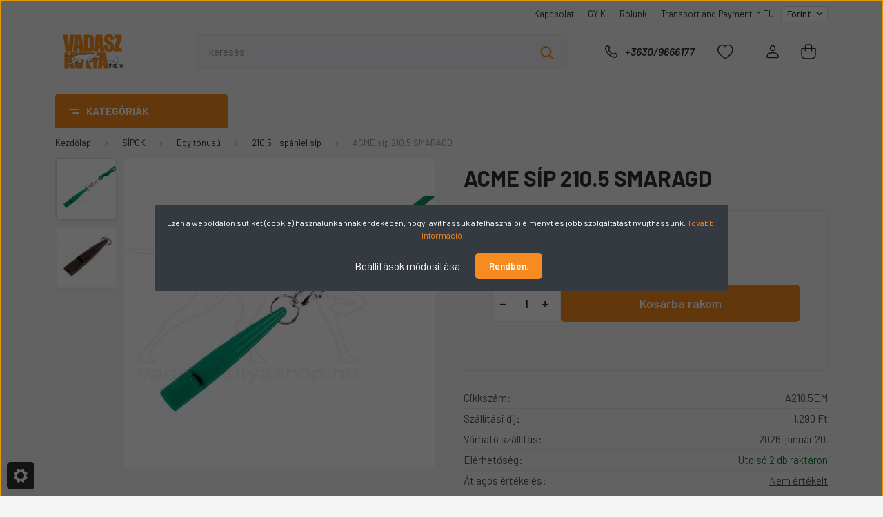

--- FILE ---
content_type: text/html; charset=UTF-8
request_url: https://www.vadaszkutyashop.hu/acme-sip-2105-kek-2377
body_size: 36748
content:
<!DOCTYPE html>
<html lang="hu" dir="ltr">
<head>
    <title>ACME síp 210.5 SMARAGD - 210.5 - spániel síp - Vadászkutya felszerelések, vadászkutya tréning eszközök, kutya felszerelés - vadaszkutyashop.hu</title>
    <meta charset="utf-8">
    <meta name="keywords" content="síp, vadászkutya síp, ACME síp">
    <meta name="description" content="ACME síp 210.5 SMARAGD a 210.5 - spániel síp kategóriában">
    <meta name="robots" content="index, follow">
    <link rel="image_src" href="https://vadaszkutyashop.cdn.shoprenter.hu/custom/vadaszkutyashop/image/data/product/Acme/acme-whistle-210-1-2-lanyard-free-easy-blowing-ultra-high-pitch-without-cork.jpg.webp?lastmod=1715261286.1723124530">
    <meta property="og:title" content="ACME síp 210.5 SMARAGD" />
    <meta property="og:type" content="product" />
    <meta property="og:url" content="https://www.vadaszkutyashop.hu/acme-sip-2105-kek-2377" />
    <meta property="og:image" content="https://vadaszkutyashop.cdn.shoprenter.hu/custom/vadaszkutyashop/image/cache/w1910h1000/product/Acme/acme-whistle-210-1-2-lanyard-free-easy-blowing-ultra-high-pitch-without-cork.jpg.webp?lastmod=1715261286.1723124530" />
    <meta property="og:description" content="Spániel síp" />
    <link href="https://vadaszkutyashop.cdn.shoprenter.hu/custom/vadaszkutyashop/image/data/1998627.png?lastmod=1624118393.1723124530" rel="icon" />
    <link href="https://vadaszkutyashop.cdn.shoprenter.hu/custom/vadaszkutyashop/image/data/1998627.png?lastmod=1624118393.1723124530" rel="apple-touch-icon" />
    <base href="https://www.vadaszkutyashop.hu:443" />
    <meta name="google-site-verification" content="ubcwzbelqENWGmwQxKXxhHc90KuGe5PwoTJfMvYHVqI" />

    <meta name="viewport" content="width=device-width, initial-scale=1, maximum-scale=1, user-scalable=0">
            <link href="https://www.vadaszkutyashop.hu/acme-sip-2105-kek-2377" rel="canonical">
    
            
                    
                <link rel="preconnect" href="https://fonts.gstatic.com" />
    <link rel="preload" as="style" href="https://fonts.googleapis.com/css2?family=Barlow:ital,wght@0,300;0,400;0,500;0,600;0,700;1,300;1,400;1,500;1,600;1,700&display=swap" />
    <link rel="stylesheet" href="https://fonts.googleapis.com/css2?family=Barlow:ital,wght@0,300;0,400;0,500;0,600;0,700;1,300;1,400;1,500;1,600;1,700&display=swap" media="print" onload="this.media='all'" />
    <noscript>
        <link rel="stylesheet" href="https://fonts.googleapis.com/css2?family=Barlow:ital,wght@0,300;0,400;0,500;0,600;0,700;1,300;1,400;1,500;1,600;1,700&display=swap" />
    </noscript>
    <link href="https://cdnjs.cloudflare.com/ajax/libs/fancybox/3.5.7/jquery.fancybox.min.css" rel="stylesheet" media="print" onload="this.media='all'"/>

            <link rel="stylesheet" href="https://vadaszkutyashop.cdn.shoprenter.hu/custom/vadaszkutyashop/catalog/view/theme/madrid_global/style/1767723329.1689691390.1720383175.1723124518.css?v=null.1723124530" media="all">
            <link rel="stylesheet" href="https://vadaszkutyashop.cdn.shoprenter.hu/custom/vadaszkutyashop/catalog/view/theme/madrid_global/stylesheet/stylesheet.css?v=1723124518" media="screen">
        <script>
        window.nonProductQuality = 80;
    </script>
    <script src="https://vadaszkutyashop.cdn.shoprenter.hu/catalog/view/javascript/jquery/jquery-1.10.2.min.js?v=1484139539"></script>

            
    
    <!-- Header JavaScript codes -->
            <script src="https://vadaszkutyashop.cdn.shoprenter.hu/web/compiled/js/countdown.js?v=1768402759"></script>
                    <script src="https://vadaszkutyashop.cdn.shoprenter.hu/web/compiled/js/base.js?v=1768402759"></script>
                    <script src="https://vadaszkutyashop.cdn.shoprenter.hu/web/compiled/js/productreview.js?v=1768402759"></script>
                    <script src="https://vadaszkutyashop.cdn.shoprenter.hu/web/compiled/js/before_starter2_head.js?v=1768402759"></script>
                    <script src="https://vadaszkutyashop.cdn.shoprenter.hu/web/compiled/js/before_starter2_productpage.js?v=1768402759"></script>
                    <script src="https://vadaszkutyashop.cdn.shoprenter.hu/web/compiled/js/nanobar.js?v=1768402759"></script>
                    <!-- Header jQuery onLoad scripts -->
    <script>window.countdownFormat='%D:%H:%M:%S';var BASEURL='https://www.vadaszkutyashop.hu';Currency={"symbol_left":"","symbol_right":" Ft","decimal_place":0,"decimal_point":",","thousand_point":".","currency":"HUF","value":1};var ShopRenter=ShopRenter||{};ShopRenter.product={"id":2377,"sku":"A210.5EM","currency":"HUF","unitName":"db","price":4890,"name":"ACME s\u00edp 210.5 SMARAGD","brand":"Acme","currentVariant":[],"parent":{"id":2377,"sku":"A210.5EM","unitName":"db","price":4890,"name":"ACME s\u00edp 210.5 SMARAGD"}};function setAutoHelpTitles(){$('.autohelp[title]').each(function(){if(!$(this).parents('.aurora-scroll-mode').length){$(this).attr('rel',$(this).attr('title'));$(this).removeAttr('title');$(this).qtip({content:{text:$(this).attr('rel')},hide:{fixed:true},position:{corner:{target:'topMiddle',tooltip:'bottomMiddle'},adjust:{screen:true}},style:{border:{color:'#cccccc'},background:'#ffffff',width:250}});}});}
$(document).ready(function(){setAutoHelpTitles();});$(window).load(function(){});</script><script src="https://vadaszkutyashop.cdn.shoprenter.hu/web/compiled/js/vue/manifest.bundle.js?v=1768402756"></script><script>var ShopRenter=ShopRenter||{};ShopRenter.onCartUpdate=function(callable){document.addEventListener('cartChanged',callable)};ShopRenter.onItemAdd=function(callable){document.addEventListener('AddToCart',callable)};ShopRenter.onItemDelete=function(callable){document.addEventListener('deleteCart',callable)};ShopRenter.onSearchResultViewed=function(callable){document.addEventListener('AuroraSearchResultViewed',callable)};ShopRenter.onSubscribedForNewsletter=function(callable){document.addEventListener('AuroraSubscribedForNewsletter',callable)};ShopRenter.onCheckoutInitiated=function(callable){document.addEventListener('AuroraCheckoutInitiated',callable)};ShopRenter.onCheckoutShippingInfoAdded=function(callable){document.addEventListener('AuroraCheckoutShippingInfoAdded',callable)};ShopRenter.onCheckoutPaymentInfoAdded=function(callable){document.addEventListener('AuroraCheckoutPaymentInfoAdded',callable)};ShopRenter.onCheckoutOrderConfirmed=function(callable){document.addEventListener('AuroraCheckoutOrderConfirmed',callable)};ShopRenter.onCheckoutOrderPaid=function(callable){document.addEventListener('AuroraOrderPaid',callable)};ShopRenter.onCheckoutOrderPaidUnsuccessful=function(callable){document.addEventListener('AuroraOrderPaidUnsuccessful',callable)};ShopRenter.onProductPageViewed=function(callable){document.addEventListener('AuroraProductPageViewed',callable)};ShopRenter.onMarketingConsentChanged=function(callable){document.addEventListener('AuroraMarketingConsentChanged',callable)};ShopRenter.onCustomerRegistered=function(callable){document.addEventListener('AuroraCustomerRegistered',callable)};ShopRenter.onCustomerLoggedIn=function(callable){document.addEventListener('AuroraCustomerLoggedIn',callable)};ShopRenter.onCustomerUpdated=function(callable){document.addEventListener('AuroraCustomerUpdated',callable)};ShopRenter.onCartPageViewed=function(callable){document.addEventListener('AuroraCartPageViewed',callable)};ShopRenter.customer={"userId":0,"userClientIP":"3.15.193.184","userGroupId":8,"customerGroupTaxMode":"gross","customerGroupPriceMode":"only_gross","email":"","phoneNumber":"","name":{"firstName":"","lastName":""}};ShopRenter.theme={"name":"madrid_global","family":"madrid","parent":""};ShopRenter.shop={"name":"vadaszkutyashop","locale":"hu","currency":{"code":"HUF","rate":1},"domain":"vadaszkutyashop.myshoprenter.hu"};ShopRenter.page={"route":"product\/product","queryString":"acme-sip-2105-kek-2377"};ShopRenter.formSubmit=function(form,callback){callback();};let loadedAsyncScriptCount=0;function asyncScriptLoaded(position){loadedAsyncScriptCount++;if(position==='body'){if(document.querySelectorAll('.async-script-tag').length===loadedAsyncScriptCount){if(/complete|interactive|loaded/.test(document.readyState)){document.dispatchEvent(new CustomEvent('asyncScriptsLoaded',{}));}else{document.addEventListener('DOMContentLoaded',()=>{document.dispatchEvent(new CustomEvent('asyncScriptsLoaded',{}));});}}}}</script><script type="text/javascript"async class="async-script-tag"onload="asyncScriptLoaded('header')"src="https://static2.rapidsearch.dev/resultpage.js?shop=vadaszkutyashop.shoprenter.hu"></script><script type="text/javascript"src="https://vadaszkutyashop.cdn.shoprenter.hu/web/compiled/js/vue/customerEventDispatcher.bundle.js?v=1768402756"></script>                <script>window["bp"]=window["bp"]||function(){(window["bp"].q=window["bp"].q||[]).push(arguments);};window["bp"].l=1*new Date();scriptElement=document.createElement("script");firstScript=document.getElementsByTagName("script")[0];scriptElement.async=true;scriptElement.src='https://pixel.barion.com/bp.js';firstScript.parentNode.insertBefore(scriptElement,firstScript);window['barion_pixel_id']='BP-vsLheCAOmB-84';bp('init','addBarionPixelId','BP-vsLheCAOmB-84');</script><noscript>
    <img height="1" width="1" style="display:none" alt="Barion Pixel" src="https://pixel.barion.com/a.gif?ba_pixel_id='BP-vsLheCAOmB-84'&ev=contentView&noscript=1">
</noscript>
                        <script type="text/javascript" src="https://vadaszkutyashop.cdn.shoprenter.hu/web/compiled/js/vue/fullBarionPixel.bundle.js?v=1768402756"></script>


            
            <script>window.dataLayer=window.dataLayer||[];function gtag(){dataLayer.push(arguments)};var ShopRenter=ShopRenter||{};ShopRenter.config=ShopRenter.config||{};ShopRenter.config.googleConsentModeDefaultValue="denied";</script>                        <script type="text/javascript" src="https://vadaszkutyashop.cdn.shoprenter.hu/web/compiled/js/vue/googleConsentMode.bundle.js?v=1768402756"></script>

            <!-- Meta Pixel Code -->
<script>
!function(f,b,e,v,n,t,s)
{if(f.fbq)return;n=f.fbq=function(){n.callMethod?
n.callMethod.apply(n,arguments):n.queue.push(arguments)};
if(!f._fbq)f._fbq=n;n.push=n;n.loaded=!0;n.version='2.0';
n.queue=[];t=b.createElement(e);t.async=!0;
t.src=v;s=b.getElementsByTagName(e)[0];
s.parentNode.insertBefore(t,s)}(window, document,'script',
'https://connect.facebook.net/en_US/fbevents.js');
fbq('consent', 'revoke');
fbq('init', '713051784343334');
fbq('track', 'PageView');
document.addEventListener('AuroraProductPageViewed', function(auroraEvent) {
                    fbq('track', 'ViewContent', {
                        content_type: 'product',
                        content_ids: [auroraEvent.detail.product.id.toString()],
                        value: parseFloat(auroraEvent.detail.product.grossUnitPrice),
                        currency: auroraEvent.detail.product.currency
                    }, {
                        eventID: auroraEvent.detail.event.id
                    });
                });
document.addEventListener('AuroraAddedToCart', function(auroraEvent) {
    var fbpId = [];
    var fbpValue = 0;
    var fbpCurrency = '';

    auroraEvent.detail.products.forEach(function(item) {
        fbpValue += parseFloat(item.grossUnitPrice) * item.quantity;
        fbpId.push(item.id);
        fbpCurrency = item.currency;
    });


    fbq('track', 'AddToCart', {
        content_ids: fbpId,
        content_type: 'product',
        value: fbpValue,
        currency: fbpCurrency
    }, {
        eventID: auroraEvent.detail.event.id
    });
})
window.addEventListener('AuroraMarketingCookie.Changed', function(event) {
            let consentStatus = event.detail.isAccepted ? 'grant' : 'revoke';
            if (typeof fbq === 'function') {
                fbq('consent', consentStatus);
            }
        });
</script>
<noscript><img height="1" width="1" style="display:none"
src="https://www.facebook.com/tr?id=713051784343334&ev=PageView&noscript=1"
/></noscript>
<!-- End Meta Pixel Code -->
            <!-- Google Tag Manager -->
<script>(function(w,d,s,l,i){w[l]=w[l]||[];w[l].push({'gtm.start':
new Date().getTime(),event:'gtm.js'});var f=d.getElementsByTagName(s)[0],
j=d.createElement(s),dl=l!='dataLayer'?'&l='+l:'';j.async=true;j.src=
'//www.googletagmanager.com/gtm.js?id='+i+dl;f.parentNode.insertBefore(j,f);
})(window,document,'script','dataLayer','GTM-TWWD5H');</script>
<!-- End Google Tag Manager -->
            
            <meta name="google-site-verification" content="qTvZzF8VdDLh0EmsTzCq-tM4-xn2HGbZG_DAf4Xx74M"/>

                <!--Global site tag(gtag.js)--><script async src="https://www.googletagmanager.com/gtag/js?id=AW-969352944"></script><script>window.dataLayer=window.dataLayer||[];function gtag(){dataLayer.push(arguments);}
gtag('js',new Date());gtag('config','AW-969352944',{"allow_enhanced_conversions":true});gtag('config','G-2318Z3QKVH');gtag('config','AW-16727695494');</script>                                <script type="text/javascript" src="https://vadaszkutyashop.cdn.shoprenter.hu/web/compiled/js/vue/GA4EventSender.bundle.js?v=1768402756"></script>

    
    
</head>

    
<body id="body" class="page-body product-page-body madrid_global-body desktop-device-body vertical-category-menu " role="document">
<script>ShopRenter.theme.breakpoints={'xs':0,'sm':576,'md':768,'lg':992,'xl':1200,'xxl':1400}</script><!--Google Tag Manager(noscript)--><noscript><iframe src="//www.googletagmanager.com/ns.html?id=GTM-TWWD5H"
height="0"width="0"style="display:none;visibility:hidden"></iframe></noscript><!--End Google Tag Manager(noscript)-->
                    

<!-- cached -->    <div class="nanobar-cookie-cog d-flex-center rounded js-hidden-nanobar-button">
        <svg width="20" height="20" viewBox="0 0 20 20" fill="none" xmlns="http://www.w3.org/2000/svg">
    <path d="M18.0781 10C18.0781 8.75521 18.849 7.77083 20 7.09375C19.7917 6.40104 19.5156 5.72917 19.1771 5.10417C17.8802 5.44271 16.8333 4.9375 15.9479 4.05208C15.0677 3.17187 14.7969 2.11979 15.1354 0.822917C14.5104 0.484375 13.8437 0.208333 13.1458 0C12.4687 1.15625 11.25 1.92187 10 1.92187C8.75521 1.92187 7.53125 1.15625 6.85417 0C6.15625 0.208333 5.48958 0.484375 4.86458 0.822917C5.20312 2.11979 4.93229 3.16667 4.05208 4.05208C3.17187 4.93229 2.11979 5.44271 0.828125 5.10417C0.484375 5.72917 0.208333 6.39583 0 7.09375C1.15625 7.77083 1.92708 8.75521 1.92708 10C1.92708 11.2448 1.15625 12.4687 0 13.1458C0.208333 13.8437 0.484375 14.5104 0.822917 15.1354C2.11979 14.7969 3.16667 15.0677 4.04687 15.9479C4.93229 16.8281 5.19792 17.8802 4.85937 19.1771C5.48958 19.5156 6.15104 19.7917 6.84896 20C7.52604 18.8437 8.75 18.0781 9.99479 18.0781C11.2396 18.0781 12.4635 18.8437 13.1406 20C13.8385 19.7917 14.5052 19.5156 15.1302 19.1771C14.7917 17.8802 15.0625 16.8333 15.9427 15.9479C16.8229 15.0677 17.875 14.5573 19.1719 14.8958C19.5104 14.2656 19.7865 13.599 19.9948 12.9062C18.8437 12.2292 18.0781 11.2448 18.0781 10ZM10 15.1198C7.17708 15.1198 4.88021 12.8281 4.88021 10C4.88021 7.17187 7.17187 4.88021 10 4.88021C12.8281 4.88021 15.1198 7.17187 15.1198 10C15.1198 12.8281 12.8281 15.1198 10 15.1198Z" fill="currentColor"/>
</svg>

    </div>
<div class="Fixed nanobar bg-dark js-nanobar-first-login">
    <div class="container nanobar-container">
        <div class="row flex-column flex-sm-row">
            <div class="col-12 col-sm-6 col-lg-8 nanobar-text-cookies align-self-center text-sm-left">
                Ezen a weboldalon sütiket (cookie) használunk annak érdekében, hogy javíthassuk a felhasználói élményt és jobb szolgáltatást nyújthassunk. <a class="cc_more_info" data-cc-if="options.link" href="https://vadaszkutyashop.hu/adatvedelmi_nyilatkozat_3" target="_self">További információ</a>
            </div>
            <div class="col-12 col-sm-6 col-lg-4 nanobar-buttons m-sm-0 text-center text-sm-right">
                <a href="#" class="btn btn-link nanobar-settings-button js-nanobar-settings-button">
                    Beállítások módosítása
                </a>
                <a href="#" class="btn btn-primary nanobar-btn js-nanobar-close-cookies" data-button-save-text="Beállítások mentése">
                    Rendben.
                </a>
            </div>
        </div>
        <div class="nanobar-cookies js-nanobar-cookies flex-column flex-sm-row text-left pt-3 mt-3" style="display: none;">
            <div class="form-check pt-2 pb-2 pr-2 mb-0">
                <input class="form-check-input" type="checkbox" name="required_cookies" disabled checked />
                <label class="form-check-label">
                    Szükséges cookie-k
                    <div class="cookies-help-text text-muted">
                        Ezek a cookie-k segítenek abban, hogy a webáruház használható és működőképes legyen.
                    </div>
                </label>
            </div>
            <div class="form-check pt-2 pb-2 pr-2 mb-0">
                <input class="form-check-input js-nanobar-marketing-cookies" type="checkbox" name="marketing_cookies"
                         checked />
                <label class="form-check-label">
                    Marketing cookie-k
                    <div class="cookies-help-text text-muted">
                        Ezeket a cookie-k segítenek abban, hogy az Ön érdeklődési körének megfelelő reklámokat és termékeket jelenítsük meg a webáruházban.
                    </div>
                </label>
            </div>
        </div>
    </div>
</div>

<script>
    (function ($) {
        $(document).ready(function () {
            new AuroraNanobar.FirstLogNanobarCheckbox(jQuery('.js-nanobar-first-login'), 'modal');
        });
    })(jQuery);
</script>
<!-- /cached -->

                <!-- page-wrap -->

                <div class="page-wrap">
                                                

    <header class="sticky-head">
        <div class="sticky-head-inner">
                    <div class="header-top-line">
                <div class="container">
                    <div class="header-top d-flex justify-content-end">
                        <!-- cached -->
    <ul class="nav headermenu-list">
                    <li class="nav-item">
                <a href="https://www.vadaszkutyashop.hu/index.php?route=information/contact"
                   target="_self"
                   class="nav-link "
                    title="Kapcsolat"
                >
                    Kapcsolat
                </a>
                            </li>
                    <li class="nav-item">
                <a href="https://www.vadaszkutyashop.hu/vasarlasi_feltetelek_5"
                   target="_self"
                   class="nav-link "
                    title="GYIK"
                >
                    GYIK
                </a>
                            </li>
                    <li class="nav-item">
                <a href="https://www.vadaszkutyashop.hu/rolunk-37"
                   target="_self"
                   class="nav-link "
                    title="Rólunk"
                >
                    Rólunk
                </a>
                            </li>
                    <li class="nav-item">
                <a href="https://www.vadaszkutyashop.hu/delivery"
                   target="_self"
                   class="nav-link "
                    title="Transport and Payment in EU"
                >
                    Transport and Payment in EU
                </a>
                            </li>
            </ul>
    <!-- /cached -->
                        
                        <!-- cached -->


                    
        <div id="currenciesselect" class="module content-module header-position hide-top currenciesselect-module" >
                                    <div class="module-body">
                        <form action="/" method="post" enctype="multipart/form-data">
            <select class="form-control form-control-sm currencieselect-select" name="currency_id" onchange="this.form.submit()">
                                    <option
                        value="HUF" selected="selected">
                        Forint
                    </option>
                                    <option
                        value="EUR" >
                        Euro
                    </option>
                            </select>
        </form>
            </div>
                                </div>
    
    <!-- /cached -->
                    </div>
                </div>
            </div>
            <div class="header-middle-line ">
                <div class="container">
                    <div class="header-middle">
                        <nav class="navbar navbar-expand-lg">
                            <button id="js-hamburger-icon" class="d-flex d-lg-none" title="Menü">
                                <div class="hamburger-icon position-relative">
                                    <div class="hamburger-icon-line position-absolute line-1"></div>
                                    <div class="hamburger-icon-line position-absolute line-3"></div>
                                </div>
                            </button>
                                                            <!-- cached -->
    <a class="navbar-brand" href="/"><img style="border: 0; max-width: 220px;" src="https://vadaszkutyashop.cdn.shoprenter.hu/custom/vadaszkutyashop/image/cache/w220h100m00/belyegkep_atlatszo.png?v=1720382484" title="VadászkutyaShop" alt="VadászkutyaShop" /></a>
<!-- /cached -->
                                
<div class="dropdown search-module d-flex">
    <div class="input-group">
        <input class="form-control disableAutocomplete" type="text" placeholder="keresés..." value=""
               id="filter_keyword" 
               onclick="this.value=(this.value==this.defaultValue)?'':this.value;"/>
        <div class="input-group-append">
            <button title="Keresés" class="btn btn-link" onclick="moduleSearch();">
                <svg width="19" height="18" viewBox="0 0 19 18" fill="none" xmlns="http://www.w3.org/2000/svg">
    <path d="M17.4492 17L13.4492 13M8.47698 15.0555C4.59557 15.0555 1.44922 11.9092 1.44922 8.02776C1.44922 4.14635 4.59557 1 8.47698 1C12.3584 1 15.5047 4.14635 15.5047 8.02776C15.5047 11.9092 12.3584 15.0555 8.47698 15.0555Z" stroke="currentColor" stroke-width="2" stroke-linecap="round" stroke-linejoin="round"/>
</svg>

            </button>
        </div>
    </div>

    <input type="hidden" id="filter_description" value="1"/>
    <input type="hidden" id="search_shopname" value="vadaszkutyashop"/>
    <div id="results" class="dropdown-menu search-results p-0"></div>
</div>



                                                                                    <a class="nav-link header-phone-box header-middle-right-link d-none d-lg-flex" href="tel:+3630/9666177">
                                <svg width="24" height="24" viewBox="0 0 24 24" fill="none" xmlns="http://www.w3.org/2000/svg">
    <path fill-rule="evenodd" clip-rule="evenodd" d="M10.8561 13.1444C9.68615 11.9744 8.80415 10.6644 8.21815 9.33536C8.09415 9.05436 8.16715 8.72536 8.38415 8.50836L9.20315 7.69036C9.87415 7.01936 9.87415 6.07036 9.28815 5.48436L8.11415 4.31036C7.33315 3.52936 6.06715 3.52936 5.28615 4.31036L4.63415 4.96236C3.89315 5.70336 3.58415 6.77236 3.78415 7.83236C4.27815 10.4454 5.79615 13.3064 8.24515 15.7554C10.6941 18.2044 13.5551 19.7224 16.1681 20.2164C17.2281 20.4164 18.2971 20.1074 19.0381 19.3664L19.6891 18.7154C20.4701 17.9344 20.4701 16.6684 19.6891 15.8874L18.5161 14.7144C17.9301 14.1284 16.9801 14.1284 16.3951 14.7144L15.4921 15.6184C15.2751 15.8354 14.9461 15.9084 14.6651 15.7844C13.3361 15.1974 12.0261 14.3144 10.8561 13.1444Z" stroke="currentColor" stroke-width="1.5" stroke-linecap="round" stroke-linejoin="round"/>
</svg>

                                +3630/9666177
                            </a>
                                                                                    <div id="js-wishlist-module-wrapper">
                                <hx:include src="/_fragment?_path=_format%3Dhtml%26_locale%3Den%26_controller%3Dmodule%252Fwishlist&amp;_hash=mUvts9GrVrpjUPqksXmguI51PU%2F6xtWEzK7m%2BtR%2FiC8%3D"></hx:include>
                            </div>
                                                        <!-- cached -->
    <ul class="nav login-list">
                    <li class="nav-item">
                <a class="nav-link header-middle-right-link" href="index.php?route=account/login" title="Belépés / Regisztráció">
                    <span class="header-user-icon">
                        <svg width="18" height="20" viewBox="0 0 18 20" fill="none" xmlns="http://www.w3.org/2000/svg">
    <path fill-rule="evenodd" clip-rule="evenodd" d="M11.4749 2.52513C12.8417 3.89197 12.8417 6.10804 11.4749 7.47488C10.1081 8.84172 7.89199 8.84172 6.52515 7.47488C5.15831 6.10804 5.15831 3.89197 6.52515 2.52513C7.89199 1.15829 10.1081 1.15829 11.4749 2.52513Z" stroke="currentColor" stroke-width="1.5" stroke-linecap="round" stroke-linejoin="round"/>
    <path fill-rule="evenodd" clip-rule="evenodd" d="M1 16.5V17.5C1 18.052 1.448 18.5 2 18.5H16C16.552 18.5 17 18.052 17 17.5V16.5C17 13.474 13.048 11.508 9 11.508C4.952 11.508 1 13.474 1 16.5Z" stroke="currentColor" stroke-width="1.5" stroke-linecap="round" stroke-linejoin="round"/>
</svg>

                    </span>
                </a>
            </li>
            </ul>
<!-- /cached -->
                            <div id="header-cart-wrapper">
                                <div id="js-cart">
                                    <hx:include src="/_fragment?_path=_format%3Dhtml%26_locale%3Den%26_controller%3Dmodule%252Fcart&amp;_hash=8GHF41FtK8RAm2ZnaC%2FkiYP%2FnotiS3aj7jGS7qvjPbU%3D"></hx:include>
                                </div>
                            </div>
                        </nav>
                    </div>
                </div>
            </div>
            <div class="header-bottom-line d-none d-lg-block">
                <div class="container">
                    


                    
            <div id="module_category_wrapper" class="module-category-wrapper">
        <div id="category" class="module content-module header-position category-module" >
                    <div class="module-head">
                            <span class="category-menu-hamburger-icon"></span>
                        <div class="module-head-title">Kategóriák</div>
        </div>
            <div class="module-body">
                    <div id="category-nav">
        

    <ul class="nav nav-pills category category-menu sf-menu sf-horizontal cached">
        <li id="cat_79" class="nav-item item category-list module-list parent even">
    <a href="https://www.vadaszkutyashop.hu/dummy_79" class="nav-link">
                                    <img
    src='https://vadaszkutyashop.cdn.shoprenter.hu/custom/vadaszkutyashop/image/cache/w24h24/ujsablon/illat.png.webp?lastmod=0.1723124530'

    
            width="24"
    
            height="24"
    
    
    
    alt="APPORTTÁRGYAK, ILLATOK"

    
    />

                <span>APPORTTÁRGYAK, ILLATOK</span>
    </a>
            <ul class="nav flex-column children"><li id="cat_696" class="nav-item item category-list module-list parent even">
    <a href="https://www.vadaszkutyashop.hu/dummy_79/szrmes-dummy-696" class="nav-link">
                <span>Szőrmés dummy</span>
    </a>
            <ul class="nav flex-column children"><li id="cat_705" class="nav-item item category-list module-list even">
    <a href="https://www.vadaszkutyashop.hu/dummy_79/szrmes-dummy-696/1000g-705" class="nav-link">
                <span>1000g</span>
    </a>
    </li><li id="cat_699" class="nav-item item category-list module-list odd">
    <a href="https://www.vadaszkutyashop.hu/dummy_79/szrmes-dummy-696/250-300g-699" class="nav-link">
                <span>250-300g</span>
    </a>
    </li><li id="cat_702" class="nav-item item category-list module-list even">
    <a href="https://www.vadaszkutyashop.hu/dummy_79/szrmes-dummy-696/500g-702" class="nav-link">
                <span>500g</span>
    </a>
    </li><li id="cat_993" class="nav-item item category-list module-list odd">
    <a href="https://www.vadaszkutyashop.hu/dummy_79/szrmes-dummy-696/mystique-rabbit-cover-993" class="nav-link">
                <span>Mystique® "Rabbit cover"</span>
    </a>
    </li></ul>
    </li><li id="cat_154" class="nav-item item category-list module-list odd">
    <a href="https://www.vadaszkutyashop.hu/dummy_79/dokkens_valosaghu_dummyk_154" class="nav-link">
                <span>Dokken's valósághű dummyk</span>
    </a>
    </li><li id="cat_358" class="nav-item item category-list module-list even">
    <a href="https://www.vadaszkutyashop.hu/dummy_79/apportfak_358" class="nav-link">
                <span>Apportfák</span>
    </a>
    </li><li id="cat_128" class="nav-item item category-list module-list parent odd">
    <a href="https://www.vadaszkutyashop.hu/dummy_79/szormes_dummy_128" class="nav-link">
                <span>Szőrmés dummy</span>
    </a>
            <ul class="nav flex-column children"><li id="cat_636" class="nav-item item category-list module-list even">
    <a href="https://www.vadaszkutyashop.hu/dummy_79/szormes_dummy_128/mystique-rabbit-cover-636" class="nav-link">
                <span>Mystique® &quot;Rabbit cover&quot;</span>
    </a>
    </li><li id="cat_130" class="nav-item item category-list module-list odd">
    <a href="https://www.vadaszkutyashop.hu/dummy_79/szormes_dummy_128/250_300g_130" class="nav-link">
                <span>250-300g</span>
    </a>
    </li><li id="cat_131" class="nav-item item category-list module-list even">
    <a href="https://www.vadaszkutyashop.hu/dummy_79/szormes_dummy_128/500g_131" class="nav-link">
                <span>500g</span>
    </a>
    </li><li id="cat_132" class="nav-item item category-list module-list odd">
    <a href="https://www.vadaszkutyashop.hu/dummy_79/szormes_dummy_128/1000g_132" class="nav-link">
                <span>1000g</span>
    </a>
    </li></ul>
    </li><li id="cat_153" class="nav-item item category-list module-list even">
    <a href="https://www.vadaszkutyashop.hu/dummy_79/nyulat_imitalo_dummy_153" class="nav-link">
                <span>Nyulat imitáló dummy</span>
    </a>
    </li><li id="cat_156" class="nav-item item category-list module-list parent odd">
    <a href="https://www.vadaszkutyashop.hu/dummy_79/allat_illatok_156" class="nav-link">
                <span>Állatillatok</span>
    </a>
            <ul class="nav flex-column children"><li id="cat_158" class="nav-item item category-list module-list even">
    <a href="https://www.vadaszkutyashop.hu/dummy_79/allat_illatok_156/118ml_158" class="nav-link">
                <span>118ml</span>
    </a>
    </li><li id="cat_157" class="nav-item item category-list module-list odd">
    <a href="https://www.vadaszkutyashop.hu/dummy_79/allat_illatok_156/35ml_157" class="nav-link">
                <span>35ml</span>
    </a>
    </li><li id="cat_159" class="nav-item item category-list module-list even">
    <a href="https://www.vadaszkutyashop.hu/dummy_79/allat_illatok_156/kiegeszitok_159" class="nav-link">
                <span>Kiegészítők</span>
    </a>
    </li></ul>
    </li><li id="cat_96" class="nav-item item category-list module-list parent even">
    <a href="https://www.vadaszkutyashop.hu/dummy_79/standard_dummy_96" class="nav-link">
                <span>Standard dummy</span>
    </a>
            <ul class="nav flex-column children"><li id="cat_97" class="nav-item item category-list module-list even">
    <a href="https://www.vadaszkutyashop.hu/dummy_79/standard_dummy_96/250g_97" class="nav-link">
                <span>250g</span>
    </a>
    </li><li id="cat_98" class="nav-item item category-list module-list odd">
    <a href="https://www.vadaszkutyashop.hu/dummy_79/standard_dummy_96/500g_98" class="nav-link">
                <span>500g</span>
    </a>
    </li><li id="cat_99" class="nav-item item category-list module-list even">
    <a href="https://www.vadaszkutyashop.hu/dummy_79/standard_dummy_96/1000g_99" class="nav-link">
                <span>1000g</span>
    </a>
    </li></ul>
    </li><li id="cat_100" class="nav-item item category-list module-list parent odd">
    <a href="https://www.vadaszkutyashop.hu/dummy_79/trening_dummy_100" class="nav-link">
                <span>Tréning dummy</span>
    </a>
            <ul class="nav flex-column children"><li id="cat_225" class="nav-item item category-list module-list even">
    <a href="https://www.vadaszkutyashop.hu/dummy_79/trening_dummy_100/1000g_225" class="nav-link">
                <span>1000g</span>
    </a>
    </li><li id="cat_101" class="nav-item item category-list module-list odd">
    <a href="https://www.vadaszkutyashop.hu/dummy_79/trening_dummy_100/1500g_101" class="nav-link">
                <span>1500g</span>
    </a>
    </li></ul>
    </li><li id="cat_106" class="nav-item item category-list module-list parent even">
    <a href="https://www.vadaszkutyashop.hu/dummy_79/marking_dummy_106" class="nav-link">
                <span>Marking dummy</span>
    </a>
            <ul class="nav flex-column children"><li id="cat_107" class="nav-item item category-list module-list even">
    <a href="https://www.vadaszkutyashop.hu/dummy_79/marking_dummy_106/250g_107" class="nav-link">
                <span>250g</span>
    </a>
    </li><li id="cat_108" class="nav-item item category-list module-list odd">
    <a href="https://www.vadaszkutyashop.hu/dummy_79/marking_dummy_106/500g_108" class="nav-link">
                <span>500g</span>
    </a>
    </li></ul>
    </li><li id="cat_611" class="nav-item item category-list module-list odd">
    <a href="https://www.vadaszkutyashop.hu/dummy_79/school-dummy-611" class="nav-link">
                <span>School Dummy</span>
    </a>
    </li><li id="cat_529" class="nav-item item category-list module-list even">
    <a href="https://www.vadaszkutyashop.hu/dummy_79/snack-dummy-529" class="nav-link">
                <span>Snack Dummy</span>
    </a>
    </li><li id="cat_506" class="nav-item item category-list module-list odd">
    <a href="https://www.vadaszkutyashop.hu/dummy_79/gumi-dammy-506" class="nav-link">
                <span>Rubber Dummy</span>
    </a>
    </li><li id="cat_658" class="nav-item item category-list module-list parent even">
    <a href="https://www.vadaszkutyashop.hu/dummy_79/dummy-ball-658" class="nav-link">
                <span>Dummy Ball</span>
    </a>
            <ul class="nav flex-column children"><li id="cat_661" class="nav-item item category-list module-list even">
    <a href="https://www.vadaszkutyashop.hu/dummy_79/dummy-ball-658/dummy-ball-150g-661" class="nav-link">
                <span>Dummy Ball 150g</span>
    </a>
    </li><li id="cat_622" class="nav-item item category-list module-list odd">
    <a href="https://www.vadaszkutyashop.hu/dummy_79/dummy-ball-658/mystique-dummy-ball-300g-622" class="nav-link">
                <span>Dummy Ball 300g</span>
    </a>
    </li></ul>
    </li><li id="cat_124" class="nav-item item category-list module-list odd">
    <a href="https://www.vadaszkutyashop.hu/dummy_79/dummy_szettek_124" class="nav-link">
                <span>Dummy szettek</span>
    </a>
    </li><li id="cat_138" class="nav-item item category-list module-list parent even">
    <a href="https://www.vadaszkutyashop.hu/dummy_79/3_reszes_dummy_138" class="nav-link">
                <span>3 részes dummy</span>
    </a>
            <ul class="nav flex-column children"><li id="cat_139" class="nav-item item category-list module-list parent even">
    <a href="https://www.vadaszkutyashop.hu/dummy_79/3_reszes_dummy_138/szorme_nelkul_139" class="nav-link">
                <span>Szőrme nélkül</span>
    </a>
            <ul class="nav flex-column children"><li id="cat_655" class="nav-item item category-list module-list even">
    <a href="https://www.vadaszkutyashop.hu/dummy_79/3_reszes_dummy_138/szorme_nelkul_139/1kg-junior-655" class="nav-link">
                <span>1kg - Junior</span>
    </a>
    </li><li id="cat_141" class="nav-item item category-list module-list odd">
    <a href="https://www.vadaszkutyashop.hu/dummy_79/3_reszes_dummy_138/szorme_nelkul_139/2kg_141" class="nav-link">
                <span>2kg</span>
    </a>
    </li><li id="cat_142" class="nav-item item category-list module-list even">
    <a href="https://www.vadaszkutyashop.hu/dummy_79/3_reszes_dummy_138/szorme_nelkul_139/25kg_142" class="nav-link">
                <span>2,5kg</span>
    </a>
    </li><li id="cat_143" class="nav-item item category-list module-list odd">
    <a href="https://www.vadaszkutyashop.hu/dummy_79/3_reszes_dummy_138/szorme_nelkul_139/3kg_143" class="nav-link">
                <span>3kg</span>
    </a>
    </li><li id="cat_144" class="nav-item item category-list module-list even">
    <a href="https://www.vadaszkutyashop.hu/dummy_79/3_reszes_dummy_138/szorme_nelkul_139/4kg_144" class="nav-link">
                <span>4kg</span>
    </a>
    </li><li id="cat_145" class="nav-item item category-list module-list odd">
    <a href="https://www.vadaszkutyashop.hu/dummy_79/3_reszes_dummy_138/szorme_nelkul_139/5kg_145" class="nav-link">
                <span>5kg</span>
    </a>
    </li></ul>
    </li><li id="cat_146" class="nav-item item category-list module-list parent odd">
    <a href="https://www.vadaszkutyashop.hu/dummy_79/3_reszes_dummy_138/szormevel_146" class="nav-link">
                <span>Szőrmével</span>
    </a>
            <ul class="nav flex-column children"><li id="cat_147" class="nav-item item category-list module-list even">
    <a href="https://www.vadaszkutyashop.hu/dummy_79/3_reszes_dummy_138/szormevel_146/1kg___junior_147" class="nav-link">
                <span>1kg - Junior</span>
    </a>
    </li><li id="cat_148" class="nav-item item category-list module-list odd">
    <a href="https://www.vadaszkutyashop.hu/dummy_79/3_reszes_dummy_138/szormevel_146/2kg_148" class="nav-link">
                <span>2kg</span>
    </a>
    </li><li id="cat_149" class="nav-item item category-list module-list even">
    <a href="https://www.vadaszkutyashop.hu/dummy_79/3_reszes_dummy_138/szormevel_146/25kg_149" class="nav-link">
                <span>2,5kg</span>
    </a>
    </li><li id="cat_150" class="nav-item item category-list module-list odd">
    <a href="https://www.vadaszkutyashop.hu/dummy_79/3_reszes_dummy_138/szormevel_146/3kg_150" class="nav-link">
                <span>3kg</span>
    </a>
    </li><li id="cat_151" class="nav-item item category-list module-list even">
    <a href="https://www.vadaszkutyashop.hu/dummy_79/3_reszes_dummy_138/szormevel_146/4kg_151" class="nav-link">
                <span>4kg</span>
    </a>
    </li><li id="cat_152" class="nav-item item category-list module-list odd">
    <a href="https://www.vadaszkutyashop.hu/dummy_79/3_reszes_dummy_138/szormevel_146/5kg_152" class="nav-link">
                <span>5kg</span>
    </a>
    </li></ul>
    </li></ul>
    </li><li id="cat_95" class="nav-item item category-list module-list odd">
    <a href="https://www.vadaszkutyashop.hu/dummy_79/bird_dog_dummy_95" class="nav-link">
                <span>Bird Dog Dummy</span>
    </a>
    </li><li id="cat_155" class="nav-item item category-list module-list even">
    <a href="https://www.vadaszkutyashop.hu/dummy_79/dummy_kiegeszitok_155" class="nav-link">
                <span>Dummy kiegészítők</span>
    </a>
    </li></ul>
    </li><li id="cat_82" class="nav-item item category-list module-list parent odd">
    <a href="https://www.vadaszkutyashop.hu/sipok_82" class="nav-link">
                                    <img
    src='https://vadaszkutyashop.cdn.shoprenter.hu/custom/vadaszkutyashop/image/cache/w24h24/ujsablon/whistle.png.webp?lastmod=0.1723124530'

    
            width="24"
    
            height="24"
    
    
    
    alt="SÍPOK"

    
    />

                <span>SÍPOK</span>
    </a>
            <ul class="nav flex-column children"><li id="cat_219" class="nav-item item category-list module-list even">
    <a href="https://www.vadaszkutyashop.hu/sipok_82/ket_tonusu_219" class="nav-link">
                <span>Két tónusú</span>
    </a>
    </li><li id="cat_212" class="nav-item item category-list module-list parent odd">
    <a href="https://www.vadaszkutyashop.hu/sipok_82/egy_tonusu_212" class="nav-link">
                <span>Egy tónusú</span>
    </a>
            <ul class="nav flex-column children"><li id="cat_213" class="nav-item item category-list module-list even">
    <a href="https://www.vadaszkutyashop.hu/sipok_82/egy_tonusu_212/210_213" class="nav-link">
                <span>210</span>
    </a>
    </li><li id="cat_214" class="nav-item item category-list module-list odd">
    <a href="https://www.vadaszkutyashop.hu/sipok_82/egy_tonusu_212/210_1_214" class="nav-link">
                <span>210.5 - spániel síp</span>
    </a>
    </li><li id="cat_216" class="nav-item item category-list module-list even">
    <a href="https://www.vadaszkutyashop.hu/sipok_82/egy_tonusu_212/211_1_216" class="nav-link">
                <span>211.5 - retriever síp</span>
    </a>
    </li><li id="cat_673" class="nav-item item category-list module-list odd">
    <a href="https://www.vadaszkutyashop.hu/sipok_82/egy_tonusu_212/2115-retriever-sip-acme-alpha-673" class="nav-link">
                <span>211.5 - retriever síp ACME ALPHA</span>
    </a>
    </li><li id="cat_218" class="nav-item item category-list module-list even">
    <a href="https://www.vadaszkutyashop.hu/sipok_82/egy_tonusu_212/212___field_trial_sip_218" class="nav-link">
                <span>212 - Field Trial síp</span>
    </a>
    </li></ul>
    </li><li id="cat_220" class="nav-item item category-list module-list even">
    <a href="https://www.vadaszkutyashop.hu/sipok_82/szettek_220" class="nav-link">
                <span>Szettek</span>
    </a>
    </li><li id="cat_221" class="nav-item item category-list module-list odd">
    <a href="https://www.vadaszkutyashop.hu/sipok_82/csalisipok_221" class="nav-link">
                <span>Csalisípok</span>
    </a>
    </li><li id="cat_222" class="nav-item item category-list module-list even">
    <a href="https://www.vadaszkutyashop.hu/sipok_82/sipmadzag_222" class="nav-link">
                <span>Nyakpánt</span>
    </a>
    </li><li id="cat_643" class="nav-item item category-list module-list odd">
    <a href="https://www.vadaszkutyashop.hu/sipok_82/agancsbol-keszult-kutyasipok-643" class="nav-link">
                <span>Agancsból készült kutyasípok</span>
    </a>
    </li><li id="cat_639" class="nav-item item category-list module-list even">
    <a href="https://www.vadaszkutyashop.hu/sipok_82/acme-pasztorsipok-639" class="nav-link">
                <span>Acme pásztorsípok</span>
    </a>
    </li><li id="cat_648" class="nav-item item category-list module-list odd">
    <a href="https://www.vadaszkutyashop.hu/sipok_82/metropolitan-police-whistle-648" class="nav-link">
                <span>Metropolitan Police whistle</span>
    </a>
    </li></ul>
    </li><li id="cat_670" class="nav-item item category-list module-list parent even">
    <a href="https://www.vadaszkutyashop.hu/tractive-gps-670" class="nav-link">
                                    <img
    src='https://vadaszkutyashop.cdn.shoprenter.hu/custom/vadaszkutyashop/image/cache/w24h24/ujsablon/holder1.png.webp?lastmod=0.1723124530'

    
            width="24"
    
            height="24"
    
    
    
    alt="Tractive GPS"

    
    />

                <span>Tractive GPS</span>
    </a>
            <ul class="nav flex-column children"><li id="cat_1135" class="nav-item item category-list module-list even">
    <a href="https://www.vadaszkutyashop.hu/tractive-gps-670/gps-toltokabel-rogzitogumi-1135" class="nav-link">
                <span>GPS töltőkábel, rögzítőgumi</span>
    </a>
    </li></ul>
    </li><li id="cat_490" class="nav-item item category-list module-list parent odd">
    <a href="https://www.vadaszkutyashop.hu/dummy-mellenyek-es-taskak-490" class="nav-link">
                                    <img
    src='https://vadaszkutyashop.cdn.shoprenter.hu/custom/vadaszkutyashop/image/cache/w24h24/ujsablon/bag1.png.webp?lastmod=0.1723124530'

    
            width="24"
    
            height="24"
    
    
    
    alt="DUMMY MELLÉNYEK"

    
    />

                <span>DUMMY MELLÉNYEK</span>
    </a>
            <ul class="nav flex-column children"><li id="cat_687" class="nav-item item category-list module-list even">
    <a href="https://www.vadaszkutyashop.hu/dummy-mellenyek-es-taskak-490/mystique-dummy-melleny-profi-687" class="nav-link">
                <span>DUMMY MELLÉNY PROFI, PROFI COOL, PROFI COOL WAXED</span>
    </a>
    </li><li id="cat_675" class="nav-item item category-list module-list odd">
    <a href="https://www.vadaszkutyashop.hu/dummy-mellenyek-es-taskak-490/dummy-trening-szoknya-675" class="nav-link">
                <span>DUMMY TRÉNING SZOKNYA</span>
    </a>
    </li><li id="cat_160" class="nav-item item category-list module-list even">
    <a href="https://www.vadaszkutyashop.hu/dummy-mellenyek-es-taskak-490/dummy_melleny_160" class="nav-link">
                <span>DUMMY MELLÉNY</span>
    </a>
    </li><li id="cat_169" class="nav-item item category-list module-list odd">
    <a href="https://www.vadaszkutyashop.hu/dummy-mellenyek-es-taskak-490/dummy_taska_169" class="nav-link">
                <span>DUMMY TÁSKA</span>
    </a>
    </li></ul>
    </li><li id="cat_534" class="nav-item item category-list module-list parent even">
    <a href="https://www.vadaszkutyashop.hu/elektromos-felszerelesek-534" class="nav-link">
                                    <img
    src='https://vadaszkutyashop.cdn.shoprenter.hu/custom/vadaszkutyashop/image/cache/w24h24/ujsablon/energ1.png.webp?lastmod=0.1723124530'

    
            width="24"
    
            height="24"
    
    
    
    alt="ELEKTROMOS FELSZERELÉSEK"

    
    />

                <span>ELEKTROMOS FELSZERELÉSEK</span>
    </a>
            <ul class="nav flex-column children"><li id="cat_426" class="nav-item item category-list module-list parent even">
    <a href="https://www.vadaszkutyashop.hu/elektromos-felszerelesek-534/kutya-gps-426" class="nav-link">
                <span>DOG TRACE KUTYA GPS</span>
    </a>
            <ul class="nav flex-column children"><li id="cat_476" class="nav-item item category-list module-list even">
    <a href="https://www.vadaszkutyashop.hu/elektromos-felszerelesek-534/kutya-gps-426/kiegeszitok-476" class="nav-link">
                <span>Kiegészítők</span>
    </a>
    </li></ul>
    </li><li id="cat_493" class="nav-item item category-list module-list odd">
    <a href="https://www.vadaszkutyashop.hu/elektromos-felszerelesek-534/beeper-493" class="nav-link">
                <span>VIBRÁCIÓS NYAKÖRVEK</span>
    </a>
    </li><li id="cat_316" class="nav-item item category-list module-list parent even">
    <a href="https://www.vadaszkutyashop.hu/elektromos-felszerelesek-534/elektromos_nyakorv_316" class="nav-link">
                <span>ELEKTROMOS NYAKÖRVEK - DOG TRACE</span>
    </a>
            <ul class="nav flex-column children"><li id="cat_533" class="nav-item item category-list module-list parent even">
    <a href="https://www.vadaszkutyashop.hu/elektromos-felszerelesek-534/elektromos_nyakorv_316/d-control-kikepzonyakorvek-533" class="nav-link">
                <span>D Control</span>
    </a>
            <ul class="nav flex-column children"><li id="cat_317" class="nav-item item category-list module-list even">
    <a href="https://www.vadaszkutyashop.hu/elektromos-felszerelesek-534/elektromos_nyakorv_316/d-control-kikepzonyakorvek-533/250m_317" class="nav-link">
                <span>250m</span>
    </a>
    </li><li id="cat_318" class="nav-item item category-list module-list odd">
    <a href="https://www.vadaszkutyashop.hu/elektromos-felszerelesek-534/elektromos_nyakorv_316/d-control-kikepzonyakorvek-533/600m_318" class="nav-link">
                <span>600m</span>
    </a>
    </li><li id="cat_319" class="nav-item item category-list module-list even">
    <a href="https://www.vadaszkutyashop.hu/elektromos-felszerelesek-534/elektromos_nyakorv_316/d-control-kikepzonyakorvek-533/1000m_319" class="nav-link">
                <span>1000m</span>
    </a>
    </li><li id="cat_320" class="nav-item item category-list module-list odd">
    <a href="https://www.vadaszkutyashop.hu/elektromos-felszerelesek-534/elektromos_nyakorv_316/d-control-kikepzonyakorvek-533/1600m_320" class="nav-link">
                <span>1600m</span>
    </a>
    </li></ul>
    </li><li id="cat_1139" class="nav-item item category-list module-list odd">
    <a href="https://www.vadaszkutyashop.hu/elektromos-felszerelesek-534/elektromos_nyakorv_316/d-control-edge-1139" class="nav-link">
                <span>D Control Edge</span>
    </a>
    </li><li id="cat_474" class="nav-item item category-list module-list even">
    <a href="https://www.vadaszkutyashop.hu/elektromos-felszerelesek-534/elektromos_nyakorv_316/d-control-mini-474" class="nav-link">
                <span>D Control Mini</span>
    </a>
    </li><li id="cat_427" class="nav-item item category-list module-list odd">
    <a href="https://www.vadaszkutyashop.hu/elektromos-felszerelesek-534/elektromos_nyakorv_316/d-control-professional-427" class="nav-link">
                <span>D Control Professional </span>
    </a>
    </li><li id="cat_321" class="nav-item item category-list module-list even">
    <a href="https://www.vadaszkutyashop.hu/elektromos-felszerelesek-534/elektromos_nyakorv_316/kiegeszitok_321" class="nav-link">
                <span>Kiegészítők</span>
    </a>
    </li></ul>
    </li><li id="cat_464" class="nav-item item category-list module-list parent odd">
    <a href="https://www.vadaszkutyashop.hu/elektromos-felszerelesek-534/lathatatlan-kerites-464" class="nav-link">
                <span>DOG TRACE LÁTHATATLAN KERÍTÉS</span>
    </a>
            <ul class="nav flex-column children"><li id="cat_473" class="nav-item item category-list module-list even">
    <a href="https://www.vadaszkutyashop.hu/elektromos-felszerelesek-534/lathatatlan-kerites-464/kiegeszitok-473" class="nav-link">
                <span>Kiegészítők</span>
    </a>
    </li></ul>
    </li><li id="cat_467" class="nav-item item category-list module-list even">
    <a href="https://www.vadaszkutyashop.hu/elektromos-felszerelesek-534/ugatasgatlok-467" class="nav-link">
                <span>DOG TRACE UGATÁSGÁTLÓK</span>
    </a>
    </li></ul>
    </li><li id="cat_86" class="nav-item item category-list module-list parent odd">
    <a href="https://www.vadaszkutyashop.hu/nyakorv_86" class="nav-link">
                                    <img
    src='https://vadaszkutyashop.cdn.shoprenter.hu/custom/vadaszkutyashop/image/cache/w24h24/ujsablon/petcolar1.png.webp?lastmod=0.1723124530'

    
            width="24"
    
            height="24"
    
    
    
    alt="NYAKÖRVEK, HÁMOK"

    
    />

                <span>NYAKÖRVEK, HÁMOK</span>
    </a>
            <ul class="nav flex-column children"><li id="cat_693" class="nav-item item category-list module-list even">
    <a href="https://www.vadaszkutyashop.hu/nyakorv_86/puppy-693" class="nav-link">
                <span>Puppy safety click 16mm/20-30cm</span>
    </a>
    </li><li id="cat_608" class="nav-item item category-list module-list odd">
    <a href="https://www.vadaszkutyashop.hu/nyakorv_86/hamok-608" class="nav-link">
                <span>Hámok</span>
    </a>
    </li><li id="cat_569" class="nav-item item category-list module-list parent even">
    <a href="https://www.vadaszkutyashop.hu/nyakorv_86/biothane-safety-click-569" class="nav-link">
                <span>Biothane Safety Click</span>
    </a>
            <ul class="nav flex-column children"><li id="cat_571" class="nav-item item category-list module-list even">
    <a href="https://www.vadaszkutyashop.hu/nyakorv_86/biothane-safety-click-569/30-40-571" class="nav-link">
                <span>19mm 30-40cm</span>
    </a>
    </li><li id="cat_574" class="nav-item item category-list module-list odd">
    <a href="https://www.vadaszkutyashop.hu/nyakorv_86/biothane-safety-click-569/40-50-574" class="nav-link">
                <span>25mm 40-50cm</span>
    </a>
    </li><li id="cat_577" class="nav-item item category-list module-list even">
    <a href="https://www.vadaszkutyashop.hu/nyakorv_86/biothane-safety-click-569/50-60-577" class="nav-link">
                <span>25mm 50-60cm</span>
    </a>
    </li></ul>
    </li><li id="cat_360" class="nav-item item category-list module-list parent odd">
    <a href="https://www.vadaszkutyashop.hu/nyakorv_86/biothane_classic_360" class="nav-link">
                <span>Biothane Classic</span>
    </a>
            <ul class="nav flex-column children"><li id="cat_440" class="nav-item item category-list module-list even">
    <a href="https://www.vadaszkutyashop.hu/nyakorv_86/biothane_classic_360/35-43-cm-440" class="nav-link">
                <span>35-43 cm</span>
    </a>
    </li><li id="cat_361" class="nav-item item category-list module-list odd">
    <a href="https://www.vadaszkutyashop.hu/nyakorv_86/biothane_classic_360/40_48_cm_361" class="nav-link">
                <span>40-48 cm</span>
    </a>
    </li><li id="cat_362" class="nav-item item category-list module-list even">
    <a href="https://www.vadaszkutyashop.hu/nyakorv_86/biothane_classic_360/45_53cm_362" class="nav-link">
                <span>45-53cm</span>
    </a>
    </li><li id="cat_363" class="nav-item item category-list module-list odd">
    <a href="https://www.vadaszkutyashop.hu/nyakorv_86/biothane_classic_360/50_58cm_363" class="nav-link">
                <span>50-58cm</span>
    </a>
    </li></ul>
    </li><li id="cat_364" class="nav-item item category-list module-list parent even">
    <a href="https://www.vadaszkutyashop.hu/nyakorv_86/biothane_deluxe_364" class="nav-link">
                <span>Biothane Deluxe</span>
    </a>
            <ul class="nav flex-column children"><li id="cat_442" class="nav-item item category-list module-list even">
    <a href="https://www.vadaszkutyashop.hu/nyakorv_86/biothane_deluxe_364/35-43cm-442" class="nav-link">
                <span>35-43cm</span>
    </a>
    </li><li id="cat_365" class="nav-item item category-list module-list odd">
    <a href="https://www.vadaszkutyashop.hu/nyakorv_86/biothane_deluxe_364/40_48_cm_365" class="nav-link">
                <span>40-48 cm</span>
    </a>
    </li><li id="cat_366" class="nav-item item category-list module-list even">
    <a href="https://www.vadaszkutyashop.hu/nyakorv_86/biothane_deluxe_364/45_53cm_366" class="nav-link">
                <span>45-53cm</span>
    </a>
    </li><li id="cat_367" class="nav-item item category-list module-list odd">
    <a href="https://www.vadaszkutyashop.hu/nyakorv_86/biothane_deluxe_364/50_58cm_367" class="nav-link">
                <span>50-58cm</span>
    </a>
    </li></ul>
    </li><li id="cat_322" class="nav-item item category-list module-list parent odd">
    <a href="https://www.vadaszkutyashop.hu/nyakorv_86/utankereso_nyakorv_322" class="nav-link">
                <span>Utánkereső nyakló</span>
    </a>
            <ul class="nav flex-column children"><li id="cat_441" class="nav-item item category-list module-list even">
    <a href="https://www.vadaszkutyashop.hu/nyakorv_86/utankereso_nyakorv_322/35-45-cm-441" class="nav-link">
                <span>35-45 cm</span>
    </a>
    </li><li id="cat_444" class="nav-item item category-list module-list odd">
    <a href="https://www.vadaszkutyashop.hu/nyakorv_86/utankereso_nyakorv_322/40-50-cm-444" class="nav-link">
                <span>40-50 cm</span>
    </a>
    </li><li id="cat_445" class="nav-item item category-list module-list even">
    <a href="https://www.vadaszkutyashop.hu/nyakorv_86/utankereso_nyakorv_322/45-55-cm-445" class="nav-link">
                <span>45-55 cm</span>
    </a>
    </li><li id="cat_446" class="nav-item item category-list module-list odd">
    <a href="https://www.vadaszkutyashop.hu/nyakorv_86/utankereso_nyakorv_322/50-60-cm-446" class="nav-link">
                <span>50-60 cm</span>
    </a>
    </li></ul>
    </li><li id="cat_331" class="nav-item item category-list module-list parent even">
    <a href="https://www.vadaszkutyashop.hu/nyakorv_86/szovet_nyakorv_csattal_331" class="nav-link">
                <span>Szövet nyakörv csattal</span>
    </a>
            <ul class="nav flex-column children"><li id="cat_332" class="nav-item item category-list module-list even">
    <a href="https://www.vadaszkutyashop.hu/nyakorv_86/szovet_nyakorv_csattal_331/30_40cm_332" class="nav-link">
                <span>30-40cm</span>
    </a>
    </li><li id="cat_333" class="nav-item item category-list module-list odd">
    <a href="https://www.vadaszkutyashop.hu/nyakorv_86/szovet_nyakorv_csattal_331/40_50cm_333" class="nav-link">
                <span>40-50cm</span>
    </a>
    </li><li id="cat_334" class="nav-item item category-list module-list even">
    <a href="https://www.vadaszkutyashop.hu/nyakorv_86/szovet_nyakorv_csattal_331/50_60cm_334" class="nav-link">
                <span>50-60cm</span>
    </a>
    </li></ul>
    </li><li id="cat_196" class="nav-item item category-list module-list parent odd">
    <a href="https://www.vadaszkutyashop.hu/nyakorv_86/szovet_nyakorv_196" class="nav-link">
                <span>Szövet nyakörv</span>
    </a>
            <ul class="nav flex-column children"><li id="cat_451" class="nav-item item category-list module-list even">
    <a href="https://www.vadaszkutyashop.hu/nyakorv_86/szovet_nyakorv_196/35-cm-451" class="nav-link">
                <span>35 cm</span>
    </a>
    </li><li id="cat_452" class="nav-item item category-list module-list odd">
    <a href="https://www.vadaszkutyashop.hu/nyakorv_86/szovet_nyakorv_196/40-cm-452" class="nav-link">
                <span>40 cm</span>
    </a>
    </li><li id="cat_453" class="nav-item item category-list module-list even">
    <a href="https://www.vadaszkutyashop.hu/nyakorv_86/szovet_nyakorv_196/45-cm-453" class="nav-link">
                <span>45 cm</span>
    </a>
    </li><li id="cat_454" class="nav-item item category-list module-list odd">
    <a href="https://www.vadaszkutyashop.hu/nyakorv_86/szovet_nyakorv_196/50-cm-454" class="nav-link">
                <span>50 cm</span>
    </a>
    </li><li id="cat_455" class="nav-item item category-list module-list even">
    <a href="https://www.vadaszkutyashop.hu/nyakorv_86/szovet_nyakorv_196/55-cm-455" class="nav-link">
                <span>55 cm</span>
    </a>
    </li><li id="cat_456" class="nav-item item category-list module-list odd">
    <a href="https://www.vadaszkutyashop.hu/nyakorv_86/szovet_nyakorv_196/60-cm-456" class="nav-link">
                <span>60 cm</span>
    </a>
    </li><li id="cat_457" class="nav-item item category-list module-list even">
    <a href="https://www.vadaszkutyashop.hu/nyakorv_86/szovet_nyakorv_196/65-cm-457" class="nav-link">
                <span>65 cm</span>
    </a>
    </li></ul>
    </li><li id="cat_336" class="nav-item item category-list module-list parent even">
    <a href="https://www.vadaszkutyashop.hu/nyakorv_86/fenyvisszavero_nyakorv_csattal_336" class="nav-link">
                <span>Fényvisszaverő nyakörv csattal</span>
    </a>
            <ul class="nav flex-column children"><li id="cat_447" class="nav-item item category-list module-list even">
    <a href="https://www.vadaszkutyashop.hu/nyakorv_86/fenyvisszavero_nyakorv_csattal_336/30-40-cm-447" class="nav-link">
                <span>30-40 cm</span>
    </a>
    </li><li id="cat_448" class="nav-item item category-list module-list odd">
    <a href="https://www.vadaszkutyashop.hu/nyakorv_86/fenyvisszavero_nyakorv_csattal_336/40-50-cm-448" class="nav-link">
                <span>40-50 cm</span>
    </a>
    </li><li id="cat_449" class="nav-item item category-list module-list even">
    <a href="https://www.vadaszkutyashop.hu/nyakorv_86/fenyvisszavero_nyakorv_csattal_336/50-60-449" class="nav-link">
                <span>50-60 cm</span>
    </a>
    </li></ul>
    </li><li id="cat_206" class="nav-item item category-list module-list parent odd">
    <a href="https://www.vadaszkutyashop.hu/nyakorv_86/fenyvisszavero_206" class="nav-link">
                <span>Fényvisszaverő nyakörv tépőzárral</span>
    </a>
            <ul class="nav flex-column children"><li id="cat_458" class="nav-item item category-list module-list even">
    <a href="https://www.vadaszkutyashop.hu/nyakorv_86/fenyvisszavero_206/35-cm-458" class="nav-link">
                <span>35 cm</span>
    </a>
    </li><li id="cat_459" class="nav-item item category-list module-list odd">
    <a href="https://www.vadaszkutyashop.hu/nyakorv_86/fenyvisszavero_206/40-cm-459" class="nav-link">
                <span>40 cm</span>
    </a>
    </li><li id="cat_460" class="nav-item item category-list module-list even">
    <a href="https://www.vadaszkutyashop.hu/nyakorv_86/fenyvisszavero_206/45-cm-460" class="nav-link">
                <span>45 cm</span>
    </a>
    </li><li id="cat_461" class="nav-item item category-list module-list odd">
    <a href="https://www.vadaszkutyashop.hu/nyakorv_86/fenyvisszavero_206/50-cm-461" class="nav-link">
                <span>50 cm</span>
    </a>
    </li><li id="cat_462" class="nav-item item category-list module-list even">
    <a href="https://www.vadaszkutyashop.hu/nyakorv_86/fenyvisszavero_206/55-cm-462" class="nav-link">
                <span>55 cm</span>
    </a>
    </li><li id="cat_463" class="nav-item item category-list module-list odd">
    <a href="https://www.vadaszkutyashop.hu/nyakorv_86/fenyvisszavero_206/60-cm-463" class="nav-link">
                <span>60 cm</span>
    </a>
    </li></ul>
    </li><li id="cat_513" class="nav-item item category-list module-list even">
    <a href="https://www.vadaszkutyashop.hu/nyakorv_86/vilagito-nyakorvek-513" class="nav-link">
                <span>VILÁGÍTÓ NYAKÖRVEK</span>
    </a>
    </li></ul>
    </li><li id="cat_81" class="nav-item item category-list module-list parent even">
    <a href="https://www.vadaszkutyashop.hu/vadaszkutya_porazok_81" class="nav-link">
                                    <img
    src='https://vadaszkutyashop.cdn.shoprenter.hu/custom/vadaszkutyashop/image/cache/w24h24/ujsablon/poraz1.png.webp?lastmod=0.1723124530'

    
            width="24"
    
            height="24"
    
    
    
    alt="PÓRÁZOK"

    
    />

                <span>PÓRÁZOK</span>
    </a>
            <ul class="nav flex-column children"><li id="cat_580" class="nav-item item category-list module-list parent even">
    <a href="https://www.vadaszkutyashop.hu/vadaszkutya_porazok_81/biothane-retriever-porazok-580" class="nav-link">
                <span>BioThane® Retriever pórázok</span>
    </a>
            <ul class="nav flex-column children"><li id="cat_626" class="nav-item item category-list module-list even">
    <a href="https://www.vadaszkutyashop.hu/vadaszkutya_porazok_81/biothane-retriever-porazok-580/biothane-moxon-poraz-8mm-300cm-626" class="nav-link">
                <span>Biothane moxon póráz 8mm 300cm</span>
    </a>
    </li><li id="cat_586" class="nav-item item category-list module-list odd">
    <a href="https://www.vadaszkutyashop.hu/vadaszkutya_porazok_81/biothane-retriever-porazok-580/biothane-rovidporaz-6mm-65cm-586" class="nav-link">
                <span>Biothane rövidpóráz 6mm - 65cm</span>
    </a>
    </li><li id="cat_589" class="nav-item item category-list module-list even">
    <a href="https://www.vadaszkutyashop.hu/vadaszkutya_porazok_81/biothane-retriever-porazok-580/biothane-rovidporaz-6mm-80cm-589" class="nav-link">
                <span>Biothane rövidpóráz 6mm - 80cm</span>
    </a>
    </li><li id="cat_582" class="nav-item item category-list module-list odd">
    <a href="https://www.vadaszkutyashop.hu/vadaszkutya_porazok_81/biothane-retriever-porazok-580/biothane-moxon-poraz-6mm-130cm-582" class="nav-link">
                <span>Biothane moxon póráz 6mm 130cm</span>
    </a>
    </li><li id="cat_587" class="nav-item item category-list module-list even">
    <a href="https://www.vadaszkutyashop.hu/vadaszkutya_porazok_81/biothane-retriever-porazok-580/biothane-moxon-poraz-6mm-180cm-587" class="nav-link">
                <span>Biothane moxon póráz 6mm 180cm</span>
    </a>
    </li><li id="cat_597" class="nav-item item category-list module-list odd">
    <a href="https://www.vadaszkutyashop.hu/vadaszkutya_porazok_81/biothane-retriever-porazok-580/biothane-moxon-poraz-8mm-130cm-597" class="nav-link">
                <span>Biothane moxon póráz 8mm 130cm</span>
    </a>
    </li><li id="cat_599" class="nav-item item category-list module-list even">
    <a href="https://www.vadaszkutyashop.hu/vadaszkutya_porazok_81/biothane-retriever-porazok-580/biothane-moxon-poraz-8mm-180cm-599" class="nav-link">
                <span>Biothane moxon póráz 8mm 180cm</span>
    </a>
    </li></ul>
    </li><li id="cat_177" class="nav-item item category-list module-list parent odd">
    <a href="https://www.vadaszkutyashop.hu/vadaszkutya_porazok_81/retriever_porazok_177" class="nav-link">
                <span>Retriever pórázok</span>
    </a>
            <ul class="nav flex-column children"><li id="cat_180" class="nav-item item category-list module-list even">
    <a href="https://www.vadaszkutyashop.hu/vadaszkutya_porazok_81/retriever_porazok_177/rovidporaz_4mm___65cm_180" class="nav-link">
                <span>Rövidpóráz 4mm - 65cm</span>
    </a>
    </li><li id="cat_181" class="nav-item item category-list module-list odd">
    <a href="https://www.vadaszkutyashop.hu/vadaszkutya_porazok_81/retriever_porazok_177/rovidporaz_4mm___80cm_181" class="nav-link">
                <span>Rövidpóráz 4mm - 80cm</span>
    </a>
    </li><li id="cat_178" class="nav-item item category-list module-list even">
    <a href="https://www.vadaszkutyashop.hu/vadaszkutya_porazok_81/retriever_porazok_177/4mm___130cm_178" class="nav-link">
                <span>4mm - 130cm</span>
    </a>
    </li><li id="cat_179" class="nav-item item category-list module-list odd">
    <a href="https://www.vadaszkutyashop.hu/vadaszkutya_porazok_81/retriever_porazok_177/4mm___150cm_179" class="nav-link">
                <span>4mm - 150cm</span>
    </a>
    </li><li id="cat_507" class="nav-item item category-list module-list even">
    <a href="https://www.vadaszkutyashop.hu/vadaszkutya_porazok_81/retriever_porazok_177/6mm-80cm-507" class="nav-link">
                <span>Rövidpóráz 6mm - 80cm</span>
    </a>
    </li><li id="cat_182" class="nav-item item category-list module-list odd">
    <a href="https://www.vadaszkutyashop.hu/vadaszkutya_porazok_81/retriever_porazok_177/6mm___130cm_182" class="nav-link">
                <span>6mm - 130cm</span>
    </a>
    </li><li id="cat_183" class="nav-item item category-list module-list even">
    <a href="https://www.vadaszkutyashop.hu/vadaszkutya_porazok_81/retriever_porazok_177/6mm___150cm_183" class="nav-link">
                <span>6mm - 150cm</span>
    </a>
    </li><li id="cat_184" class="nav-item item category-list module-list odd">
    <a href="https://www.vadaszkutyashop.hu/vadaszkutya_porazok_81/retriever_porazok_177/8mm___150cm_184" class="nav-link">
                <span>8mm - 150cm</span>
    </a>
    </li><li id="cat_185" class="nav-item item category-list module-list even">
    <a href="https://www.vadaszkutyashop.hu/vadaszkutya_porazok_81/retriever_porazok_177/8mm___180cm_185" class="nav-link">
                <span>8mm - 180cm</span>
    </a>
    </li><li id="cat_430" class="nav-item item category-list module-list odd">
    <a href="https://www.vadaszkutyashop.hu/vadaszkutya_porazok_81/retriever_porazok_177/bor-retriver-poraz-120cm-430" class="nav-link">
                <span>Bőr Retriver póráz 120cm</span>
    </a>
    </li></ul>
    </li><li id="cat_404" class="nav-item item category-list module-list parent even">
    <a href="https://www.vadaszkutyashop.hu/vadaszkutya_porazok_81/biothane-beta-kikepzoporaz-404" class="nav-link">
                <span>BioThane Beta kiképzőpóráz</span>
    </a>
            <ul class="nav flex-column children"><li id="cat_405" class="nav-item item category-list module-list even">
    <a href="https://www.vadaszkutyashop.hu/vadaszkutya_porazok_81/biothane-beta-kikepzoporaz-404/200cm-405" class="nav-link">
                <span>200cm hosszú</span>
    </a>
    </li><li id="cat_406" class="nav-item item category-list module-list odd">
    <a href="https://www.vadaszkutyashop.hu/vadaszkutya_porazok_81/biothane-beta-kikepzoporaz-404/250cm-hosszu-406" class="nav-link">
                <span>250cm hosszú</span>
    </a>
    </li><li id="cat_609" class="nav-item item category-list module-list even">
    <a href="https://www.vadaszkutyashop.hu/vadaszkutya_porazok_81/biothane-beta-kikepzoporaz-404/300cm-hosszu-609" class="nav-link">
                <span>300cm hosszú</span>
    </a>
    </li></ul>
    </li><li id="cat_407" class="nav-item item category-list module-list parent odd">
    <a href="https://www.vadaszkutyashop.hu/vadaszkutya_porazok_81/biothamne-klasszikus-poraz-407" class="nav-link">
                <span>BioThane klasszikus póráz </span>
    </a>
            <ul class="nav flex-column children"><li id="cat_408" class="nav-item item category-list module-list even">
    <a href="https://www.vadaszkutyashop.hu/vadaszkutya_porazok_81/biothamne-klasszikus-poraz-407/120cm-408" class="nav-link">
                <span>120cm hosszú</span>
    </a>
    </li><li id="cat_409" class="nav-item item category-list module-list odd">
    <a href="https://www.vadaszkutyashop.hu/vadaszkutya_porazok_81/biothamne-klasszikus-poraz-407/200cm-hosszu-409" class="nav-link">
                <span>200cm hosszú</span>
    </a>
    </li></ul>
    </li><li id="cat_631" class="nav-item item category-list module-list parent even">
    <a href="https://www.vadaszkutyashop.hu/vadaszkutya_porazok_81/biothane-vadaszkutya-porazok-631" class="nav-link">
                <span>BioThane® Vadászkutya pórázok</span>
    </a>
            <ul class="nav flex-column children"><li id="cat_634" class="nav-item item category-list module-list even">
    <a href="https://www.vadaszkutyashop.hu/vadaszkutya_porazok_81/biothane-vadaszkutya-porazok-631/mystique-biothane-hunting-profi-silent6mm-280cm-moxon-634" class="nav-link">
                <span>Mystique® Biothane &quot;Hunting Profi Silent&quot;6mm 280cm moxon</span>
    </a>
    </li></ul>
    </li><li id="cat_186" class="nav-item item category-list module-list parent odd">
    <a href="https://www.vadaszkutyashop.hu/vadaszkutya_porazok_81/poraz_vadaszatokra_186" class="nav-link">
                <span>Vadászkutya pórázok</span>
    </a>
            <ul class="nav flex-column children"><li id="cat_187" class="nav-item item category-list module-list even">
    <a href="https://www.vadaszkutyashop.hu/vadaszkutya_porazok_81/poraz_vadaszatokra_186/hunting_profi_silent_187" class="nav-link">
                <span>Hunting Profi Silent 8mm-280cm</span>
    </a>
    </li><li id="cat_188" class="nav-item item category-list module-list odd">
    <a href="https://www.vadaszkutyashop.hu/vadaszkutya_porazok_81/poraz_vadaszatokra_186/s_vallra_akaszthato_poraz___8mm___275cm_188" class="nav-link">
                <span>S vállra akasztható póráz - 8mm - 275cm</span>
    </a>
    </li><li id="cat_189" class="nav-item item category-list module-list even">
    <a href="https://www.vadaszkutyashop.hu/vadaszkutya_porazok_81/poraz_vadaszatokra_186/m_vallra_akaszthato_poraz___8mm___295cm_189" class="nav-link">
                <span>M vállra akasztható póráz - 8mm - 295cm</span>
    </a>
    </li><li id="cat_190" class="nav-item item category-list module-list odd">
    <a href="https://www.vadaszkutyashop.hu/vadaszkutya_porazok_81/poraz_vadaszatokra_186/l_vallra_akaszthato_poraz___8mm___345cm_190" class="nav-link">
                <span>L vállra akasztható póráz - 8mm - 345cm</span>
    </a>
    </li></ul>
    </li><li id="cat_174" class="nav-item item category-list module-list parent even">
    <a href="https://www.vadaszkutyashop.hu/vadaszkutya_porazok_81/bor_termekek_174" class="nav-link">
                <span>Bőr vadászkutya pórázok</span>
    </a>
            <ul class="nav flex-column children"><li id="cat_176" class="nav-item item category-list module-list even">
    <a href="https://www.vadaszkutyashop.hu/vadaszkutya_porazok_81/bor_termekek_174/gombolyu_bor_nyomkoveto_vercsapa_poraz_176" class="nav-link">
                <span>Bőr utánkereső vezeték</span>
    </a>
    </li></ul>
    </li><li id="cat_191" class="nav-item item category-list module-list parent odd">
    <a href="https://www.vadaszkutyashop.hu/vadaszkutya_porazok_81/nyomkoveto_vercsapa_porazok_191" class="nav-link">
                <span>Nyomkövető-utánkereső vezetékek</span>
    </a>
            <ul class="nav flex-column children"><li id="cat_505" class="nav-item item category-list module-list even">
    <a href="https://www.vadaszkutyashop.hu/vadaszkutya_porazok_81/nyomkoveto_vercsapa_porazok_191/porazok-nyomkoveto-utankereso-vezetekek-lapos-utankereso-13mm-505" class="nav-link">
                <span> Lapos nyomkövető - 13mm</span>
    </a>
    </li><li id="cat_465" class="nav-item item category-list module-list odd">
    <a href="https://www.vadaszkutyashop.hu/vadaszkutya_porazok_81/nyomkoveto_vercsapa_porazok_191/gombolyu-nylon-7-mm-465" class="nav-link">
                <span>Gömbölyű nylon - 7 mm</span>
    </a>
    </li><li id="cat_466" class="nav-item item category-list module-list even">
    <a href="https://www.vadaszkutyashop.hu/vadaszkutya_porazok_81/nyomkoveto_vercsapa_porazok_191/gombolyu-nyomkoveto-6mm-466" class="nav-link">
                <span>Gömbölyű nyomkövető 6mm</span>
    </a>
    </li><li id="cat_192" class="nav-item item category-list module-list odd">
    <a href="https://www.vadaszkutyashop.hu/vadaszkutya_porazok_81/nyomkoveto_vercsapa_porazok_191/lapos___13mm_192" class="nav-link">
                <span>Lapos utánkereső - 13mm</span>
    </a>
    </li><li id="cat_434" class="nav-item item category-list module-list even">
    <a href="https://www.vadaszkutyashop.hu/vadaszkutya_porazok_81/nyomkoveto_vercsapa_porazok_191/lapos-utankereso-16mm-434" class="nav-link">
                <span>Lapos utánkereső - 16mm</span>
    </a>
    </li><li id="cat_194" class="nav-item item category-list module-list odd">
    <a href="https://www.vadaszkutyashop.hu/vadaszkutya_porazok_81/nyomkoveto_vercsapa_porazok_191/lapos___19mm_194" class="nav-link">
                <span>Lapos utánkereső - 19mm</span>
    </a>
    </li><li id="cat_323" class="nav-item item category-list module-list even">
    <a href="https://www.vadaszkutyashop.hu/vadaszkutya_porazok_81/nyomkoveto_vercsapa_porazok_191/gombolyu_vercsapautankereso___8mm_323" class="nav-link">
                <span>Gömbölyű utánkereső - 8mm</span>
    </a>
    </li><li id="cat_193" class="nav-item item category-list module-list odd">
    <a href="https://www.vadaszkutyashop.hu/vadaszkutya_porazok_81/nyomkoveto_vercsapa_porazok_191/lapos___16mm_193" class="nav-link">
                <span>Lapos nyomkövető - 16mm</span>
    </a>
    </li><li id="cat_195" class="nav-item item category-list module-list even">
    <a href="https://www.vadaszkutyashop.hu/vadaszkutya_porazok_81/nyomkoveto_vercsapa_porazok_191/gombolyu___8mm_195" class="nav-link">
                <span>Gömbölyű nyomkövető - 8mm</span>
    </a>
    </li></ul>
    </li><li id="cat_664" class="nav-item item category-list module-list even">
    <a href="https://www.vadaszkutyashop.hu/vadaszkutya_porazok_81/gumirozott-hosszu-poraz-664" class="nav-link">
                <span>Gumírozott hosszú póráz</span>
    </a>
    </li><li id="cat_347" class="nav-item item category-list module-list parent odd">
    <a href="https://www.vadaszkutyashop.hu/vadaszkutya_porazok_81/kikepzo_poraz_347" class="nav-link">
                <span>Szövet kiképző póráz</span>
    </a>
            <ul class="nav flex-column children"><li id="cat_348" class="nav-item item category-list module-list even">
    <a href="https://www.vadaszkutyashop.hu/vadaszkutya_porazok_81/kikepzo_poraz_347/200cm_348" class="nav-link">
                <span>200cm</span>
    </a>
    </li><li id="cat_349" class="nav-item item category-list module-list odd">
    <a href="https://www.vadaszkutyashop.hu/vadaszkutya_porazok_81/kikepzo_poraz_347/250cm_349" class="nav-link">
                <span>250cm</span>
    </a>
    </li></ul>
    </li><li id="cat_494" class="nav-item item category-list module-list parent even">
    <a href="https://www.vadaszkutyashop.hu/vadaszkutya_porazok_81/mystique-ft-8mm-es-nejlon-poraz-karabinerrel-130cm-hosszu-494" class="nav-link">
                <span>Mystique® FT 8mm-es szövet póráz karabinerrel</span>
    </a>
            <ul class="nav flex-column children"><li id="cat_495" class="nav-item item category-list module-list even">
    <a href="https://www.vadaszkutyashop.hu/vadaszkutya_porazok_81/mystique-ft-8mm-es-nejlon-poraz-karabinerrel-130cm-hosszu-494/130cm-hosszu-495" class="nav-link">
                <span>130cm hosszú</span>
    </a>
    </li><li id="cat_496" class="nav-item item category-list module-list odd">
    <a href="https://www.vadaszkutyashop.hu/vadaszkutya_porazok_81/mystique-ft-8mm-es-nejlon-poraz-karabinerrel-130cm-hosszu-494/180cm-hosszu-496" class="nav-link">
                <span>180cm hosszú</span>
    </a>
    </li></ul>
    </li><li id="cat_612" class="nav-item item category-list module-list parent odd">
    <a href="https://www.vadaszkutyashop.hu/vadaszkutya_porazok_81/poraz-eloszto-612" class="nav-link">
                <span>Póráz elosztó</span>
    </a>
            <ul class="nav flex-column children"><li id="cat_615" class="nav-item item category-list module-list even">
    <a href="https://www.vadaszkutyashop.hu/vadaszkutya_porazok_81/poraz-eloszto-612/ikervezeto-615" class="nav-link">
                <span>Ikervezető</span>
    </a>
    </li></ul>
    </li></ul>
    </li><li id="cat_500" class="nav-item item category-list module-list parent odd">
    <a href="https://www.vadaszkutyashop.hu/bor-termekek-500" class="nav-link">
                                    <img
    src='https://vadaszkutyashop.cdn.shoprenter.hu/custom/vadaszkutyashop/image/cache/w24h24/ujsablon/bor1.png.webp?lastmod=0.1723124530'

    
            width="24"
    
            height="24"
    
    
    
    alt="BŐR TERMÉKEK"

    
    />

                <span>BŐR TERMÉKEK</span>
    </a>
            <ul class="nav flex-column children"><li id="cat_553" class="nav-item item category-list module-list even">
    <a href="https://www.vadaszkutyashop.hu/bor-termekek-500/porazok-553" class="nav-link">
                <span>Kézműves magyar Pórázok</span>
    </a>
    </li><li id="cat_554" class="nav-item item category-list module-list parent odd">
    <a href="https://www.vadaszkutyashop.hu/bor-termekek-500/nyakorvek-554" class="nav-link">
                <span>Kézműves magyar nyakörvek</span>
    </a>
            <ul class="nav flex-column children"><li id="cat_558" class="nav-item item category-list module-list even">
    <a href="https://www.vadaszkutyashop.hu/bor-termekek-500/nyakorvek-554/duplabor-nyakorv-fekete-558" class="nav-link">
                <span>Duplabőr nyakörv, fekete</span>
    </a>
    </li><li id="cat_561" class="nav-item item category-list module-list odd">
    <a href="https://www.vadaszkutyashop.hu/bor-termekek-500/nyakorvek-554/duplabor-nyakorv-sotetbarna-561" class="nav-link">
                <span>Duplabőr nyakörv, sötétbarna</span>
    </a>
    </li><li id="cat_568" class="nav-item item category-list module-list even">
    <a href="https://www.vadaszkutyashop.hu/bor-termekek-500/nyakorvek-554/duplabor-nyakorv-vilagosbarna-568" class="nav-link">
                <span>Duplabőr nyakörv, világosbarna</span>
    </a>
    </li><li id="cat_565" class="nav-item item category-list module-list odd">
    <a href="https://www.vadaszkutyashop.hu/bor-termekek-500/nyakorvek-554/parnazott-nyakorvek-kek-sotetbarna-565" class="nav-link">
                <span>Párnázott nyakörvek, kék-sötétbarna</span>
    </a>
    </li><li id="cat_557" class="nav-item item category-list module-list even">
    <a href="https://www.vadaszkutyashop.hu/bor-termekek-500/nyakorvek-554/parnazott-nyakorvek-mogyoro-feket-557" class="nav-link">
                <span>Párnázott nyakörvek, mogyoró-feket</span>
    </a>
    </li><li id="cat_564" class="nav-item item category-list module-list odd">
    <a href="https://www.vadaszkutyashop.hu/bor-termekek-500/nyakorvek-554/parnazott-nyakorvek-mogyoro-sotetbarna-564" class="nav-link">
                <span>Párnázott nyakörvek, mogyoró-sötétbarna</span>
    </a>
    </li><li id="cat_556" class="nav-item item category-list module-list even">
    <a href="https://www.vadaszkutyashop.hu/bor-termekek-500/nyakorvek-554/parnazott-nyakorvek-piros-feket-556" class="nav-link">
                <span>Párnázott nyakörvek, piros-fekete</span>
    </a>
    </li><li id="cat_563" class="nav-item item category-list module-list odd">
    <a href="https://www.vadaszkutyashop.hu/bor-termekek-500/nyakorvek-554/parnazott-nyakorvek-piros-sotetbarna-563" class="nav-link">
                <span>Párnázott nyakörvek, piros-sötétbarna</span>
    </a>
    </li><li id="cat_562" class="nav-item item category-list module-list even">
    <a href="https://www.vadaszkutyashop.hu/bor-termekek-500/nyakorvek-554/parnazott-nyakorvek-sotetbarna-sarga-562" class="nav-link">
                <span>Párnázott nyakörvek, sárga-sötétbarna</span>
    </a>
    </li></ul>
    </li><li id="cat_555" class="nav-item item category-list module-list parent even">
    <a href="https://www.vadaszkutyashop.hu/bor-termekek-500/folyto-nyakorvek-555" class="nav-link">
                <span>Kézműves magyar fojtó nyakörvek</span>
    </a>
            <ul class="nav flex-column children"><li id="cat_560" class="nav-item item category-list module-list even">
    <a href="https://www.vadaszkutyashop.hu/bor-termekek-500/folyto-nyakorvek-555/csatos-fojto-nyakorvek-560" class="nav-link">
                <span>Csatos fojtó nyakörvek</span>
    </a>
    </li><li id="cat_559" class="nav-item item category-list module-list odd">
    <a href="https://www.vadaszkutyashop.hu/bor-termekek-500/folyto-nyakorvek-555/fix-fojto-nyakorv-559" class="nav-link">
                <span>Fix fojtó nyakörv</span>
    </a>
    </li></ul>
    </li><li id="cat_504" class="nav-item item category-list module-list odd">
    <a href="https://www.vadaszkutyashop.hu/bor-termekek-500/mystique-utankereso-bor-nyakorv-504" class="nav-link">
                <span>Mystique® utánkereső bőr nyakörv</span>
    </a>
    </li><li id="cat_502" class="nav-item item category-list module-list even">
    <a href="https://www.vadaszkutyashop.hu/bor-termekek-500/bor-retriever-poraz-502" class="nav-link">
                <span>Bőr retriever póráz</span>
    </a>
    </li><li id="cat_503" class="nav-item item category-list module-list odd">
    <a href="https://www.vadaszkutyashop.hu/bor-termekek-500/vallra-akaszthato-vadasz-poraz-503" class="nav-link">
                <span> Vállra akasztható vadász póráz</span>
    </a>
    </li><li id="cat_501" class="nav-item item category-list module-list even">
    <a href="https://www.vadaszkutyashop.hu/bor-termekek-500/bor-utankereso-vezetek-501" class="nav-link">
                <span>BŐR UTÁNKERESŐ VEZETÉK</span>
    </a>
    </li><li id="cat_551" class="nav-item item category-list module-list odd">
    <a href="https://www.vadaszkutyashop.hu/bor-termekek-500/bor-bringzli-551" class="nav-link">
                <span>BŐR BRINGZLI</span>
    </a>
    </li></ul>
    </li><li id="cat_369" class="nav-item item category-list module-list parent even">
    <a href="https://www.vadaszkutyashop.hu/utankereso-felszerelesek-369" class="nav-link">
                                    <img
    src='https://vadaszkutyashop.cdn.shoprenter.hu/custom/vadaszkutyashop/image/cache/w24h24/ujsablon/loupe1.png.webp?lastmod=0.1723124530'

    
            width="24"
    
            height="24"
    
    
    
    alt="UTÁNKERESÉS"

    
    />

                <span>UTÁNKERESÉS</span>
    </a>
            <ul class="nav flex-column children"><li id="cat_428" class="nav-item item category-list module-list even">
    <a href="https://www.vadaszkutyashop.hu/utankereso-felszerelesek-369/gps-428" class="nav-link">
                <span>GPS</span>
    </a>
    </li><li id="cat_525" class="nav-item item category-list module-list odd">
    <a href="https://www.vadaszkutyashop.hu/utankereso-felszerelesek-369/lapos-biothane-nyomjkoveto-vezetek-13mm-525" class="nav-link">
                <span>LAPOS BIOTHANE NYOMKÖVETŐ VEZETÉK - 13MM</span>
    </a>
    </li><li id="cat_795" class="nav-item item category-list module-list even">
    <a href="https://www.vadaszkutyashop.hu/utankereso-felszerelesek-369/lapos-biothane-nyomkovet-vezetek-13mm-795" class="nav-link">
                <span>LAPOS BIOTHANE NYOMKÖVETÕ VEZETÉK - 13MM</span>
    </a>
    </li><li id="cat_527" class="nav-item item category-list module-list odd">
    <a href="https://www.vadaszkutyashop.hu/utankereso-felszerelesek-369/lapos-biothane-nyomkoveto-vezetek-16mm-527" class="nav-link">
                <span>LAPOS BIOTHANE NYOMKÖVETŐ VEZETÉK - 16MM</span>
    </a>
    </li><li id="cat_801" class="nav-item item category-list module-list even">
    <a href="https://www.vadaszkutyashop.hu/utankereso-felszerelesek-369/lapos-biothane-nyomkovet-vezetek-16mm-801" class="nav-link">
                <span>LAPOS BIOTHANE NYOMKÖVETÕ VEZETÉK - 16MM</span>
    </a>
    </li><li id="cat_411" class="nav-item item category-list module-list odd">
    <a href="https://www.vadaszkutyashop.hu/utankereso-felszerelesek-369/vercsapa-jelolo-szallag-411" class="nav-link">
                <span>Vércsapa jelölő szalag</span>
    </a>
    </li><li id="cat_370" class="nav-item item category-list module-list even">
    <a href="https://www.vadaszkutyashop.hu/utankereso-felszerelesek-369/biothane-utankereso-nyaklo-370" class="nav-link">
                <span>BioThane utánkereső nyakló</span>
    </a>
    </li><li id="cat_372" class="nav-item item category-list module-list odd">
    <a href="https://www.vadaszkutyashop.hu/utankereso-felszerelesek-369/lapos-biothane-utankereso-vezetek-13mm-372" class="nav-link">
                <span>Lapos BioThane utánkereső vezeték - 13mm</span>
    </a>
    </li><li id="cat_435" class="nav-item item category-list module-list even">
    <a href="https://www.vadaszkutyashop.hu/utankereso-felszerelesek-369/lapos-utankereso-16mm-435" class="nav-link">
                <span>Lapos BioThane utánkereső vezeték  - 16mm</span>
    </a>
    </li><li id="cat_373" class="nav-item item category-list module-list odd">
    <a href="https://www.vadaszkutyashop.hu/utankereso-felszerelesek-369/lapos-biothane-utankereso-vezetek-19mm-373" class="nav-link">
                <span>Lapos BioThane utánkereső vezeték - 19mm</span>
    </a>
    </li><li id="cat_374" class="nav-item item category-list module-list even">
    <a href="https://www.vadaszkutyashop.hu/utankereso-felszerelesek-369/gombolyu-utankereso-vezetek-8mm-374" class="nav-link">
                <span>Gömbölyű utánkereső vezeték - 8mm</span>
    </a>
    </li><li id="cat_421" class="nav-item item category-list module-list odd">
    <a href="https://www.vadaszkutyashop.hu/utankereso-felszerelesek-369/kolompok-csengok-es-beeperek-421" class="nav-link">
                <span>Kolomp - csengő - bringzli</span>
    </a>
    </li></ul>
    </li><li id="cat_516" class="nav-item item category-list module-list parent odd">
    <a href="https://www.vadaszkutyashop.hu/ruhazat-516" class="nav-link">
                                    <img
    src='https://vadaszkutyashop.cdn.shoprenter.hu/custom/vadaszkutyashop/image/cache/w24h24/ujsablon/coatholder.png.webp?lastmod=0.1723124530'

    
            width="24"
    
            height="24"
    
    
    
    alt="RUHÁZAT"

    
    />

                <span>RUHÁZAT</span>
    </a>
            <ul class="nav flex-column children"><li id="cat_518" class="nav-item item category-list module-list parent even">
    <a href="https://www.vadaszkutyashop.hu/ruhazat-516/galleros-pike-polo-518" class="nav-link">
                <span>Galléros piké póló</span>
    </a>
            <ul class="nav flex-column children"><li id="cat_519" class="nav-item item category-list module-list even">
    <a href="https://www.vadaszkutyashop.hu/ruhazat-516/galleros-pike-polo-518/galleros-pike-polo-burgundy-519" class="nav-link">
                <span>GALLÉROS PIKÉ PÓLÓ BURGUNDY</span>
    </a>
    </li><li id="cat_522" class="nav-item item category-list module-list odd">
    <a href="https://www.vadaszkutyashop.hu/ruhazat-516/galleros-pike-polo-518/galleros-pike-polo-mouse-grey-522" class="nav-link">
                <span>GALLÉROS PIKÉ PÓLÓ MOUSE GREY</span>
    </a>
    </li><li id="cat_523" class="nav-item item category-list module-list even">
    <a href="https://www.vadaszkutyashop.hu/ruhazat-516/galleros-pike-polo-518/galleros-pike-polo-orange-523" class="nav-link">
                <span>GALLÉROS PIKÉ PÓLÓ ORANGE</span>
    </a>
    </li><li id="cat_524" class="nav-item item category-list module-list odd">
    <a href="https://www.vadaszkutyashop.hu/ruhazat-516/galleros-pike-polo-518/galleros-pike-polo-red-524" class="nav-link">
                <span>GALLÉROS PIKÉ PÓLÓ RED</span>
    </a>
    </li><li id="cat_680" class="nav-item item category-list module-list even">
    <a href="https://www.vadaszkutyashop.hu/ruhazat-516/galleros-pike-polo-518/galleros-pike-polo-sand-680" class="nav-link">
                <span>GALLÉROS PIKÉ PÓLÓ SAND</span>
    </a>
    </li></ul>
    </li><li id="cat_678" class="nav-item item category-list module-list odd">
    <a href="https://www.vadaszkutyashop.hu/ruhazat-516/kornyaku-polo-678" class="nav-link">
                <span>Környakú póló</span>
    </a>
    </li><li id="cat_517" class="nav-item item category-list module-list even">
    <a href="https://www.vadaszkutyashop.hu/ruhazat-516/sapkak-517" class="nav-link">
                <span>SAPKÁK</span>
    </a>
    </li></ul>
    </li><li id="cat_646" class="nav-item item category-list module-list even">
    <a href="https://www.vadaszkutyashop.hu/jutalomfalatok-taplalekkiegeszitok-646" class="nav-link">
                                    <img
    src='https://vadaszkutyashop.cdn.shoprenter.hu/custom/vadaszkutyashop/image/cache/w24h24/ujsablon/food1.png.webp?lastmod=0.1723124530'

    
            width="24"
    
            height="24"
    
    
    
    alt="JUTALOMFALATOK"

    
    />

                <span>JUTALOMFALATOK</span>
    </a>
    </li><li id="cat_424" class="nav-item item category-list module-list parent odd">
    <a href="https://www.vadaszkutyashop.hu/kiegeszitok-kellekek-424" class="nav-link">
                                    <img
    src='https://vadaszkutyashop.cdn.shoprenter.hu/custom/vadaszkutyashop/image/cache/w24h24/ujsablon/toy.png.webp?lastmod=0.1723124530'

    
            width="24"
    
            height="24"
    
    
    
    alt="ESZKÖZÖK, JÁTÉKOK"

    
    />

                <span>ESZKÖZÖK, JÁTÉKOK</span>
    </a>
            <ul class="nav flex-column children"><li id="cat_619" class="nav-item item category-list module-list even">
    <a href="https://www.vadaszkutyashop.hu/kiegeszitok-kellekek-424/ajandektargyak-reklamajandekok-619" class="nav-link">
                <span>Ajándéktárgyak, reklámajándékok</span>
    </a>
    </li><li id="cat_508" class="nav-item item category-list module-list odd">
    <a href="https://www.vadaszkutyashop.hu/kiegeszitok-kellekek-424/jatekok-508" class="nav-link">
                <span>Játékok</span>
    </a>
    </li><li id="cat_510" class="nav-item item category-list module-list even">
    <a href="https://www.vadaszkutyashop.hu/kiegeszitok-kellekek-424/kepzes-510" class="nav-link">
                <span>KÉPZÉS</span>
    </a>
    </li><li id="cat_567" class="nav-item item category-list module-list odd">
    <a href="https://www.vadaszkutyashop.hu/kiegeszitok-kellekek-424/kullancsok-es-bolhak-elleni-vedelem-567" class="nav-link">
                <span>Kullancsok és bolhák elleni védelem</span>
    </a>
    </li><li id="cat_512" class="nav-item item category-list module-list even">
    <a href="https://www.vadaszkutyashop.hu/kiegeszitok-kellekek-424/kutyagumi-512" class="nav-link">
                <span>KUTYAGUMI</span>
    </a>
    </li><li id="cat_511" class="nav-item item category-list module-list odd">
    <a href="https://www.vadaszkutyashop.hu/kiegeszitok-kellekek-424/utazas-tura-511" class="nav-link">
                <span>UTAZÁS, TÚRA</span>
    </a>
    </li></ul>
    </li><li id="cat_420" class="nav-item item category-list module-list even">
    <a href="https://www.vadaszkutyashop.hu/akcios-termekek-420" class="nav-link">
                                    <img
    src='https://vadaszkutyashop.cdn.shoprenter.hu/custom/vadaszkutyashop/image/cache/w24h24/ujsablon/doscount1.png.webp?lastmod=0.1723124530'

    
            width="24"
    
            height="24"
    
    
    
    alt="AKCIÓS TERMÉKEK"

    
    />

                <span>AKCIÓS TERMÉKEK</span>
    </a>
    </li><li id="cat_432" class="nav-item item category-list module-list odd">
    <a href="https://www.vadaszkutyashop.hu/ajandekutalvanyok-432" class="nav-link">
                                    <img
    src='https://vadaszkutyashop.cdn.shoprenter.hu/custom/vadaszkutyashop/image/cache/w24h24/ujsablon/card1.png.webp?lastmod=0.1723124530'

    
            width="24"
    
            height="24"
    
    
    
    alt="AJÁNDÉKUTALVÁNYOK"

    
    />

                <span>AJÁNDÉKUTALVÁNYOK</span>
    </a>
    </li><li id="cat_477" class="nav-item item category-list module-list parent even">
    <a href="https://www.vadaszkutyashop.hu/hurtta-ruhak-es-hamok-477" class="nav-link">
                                    <img
    src='https://vadaszkutyashop.cdn.shoprenter.hu/custom/vadaszkutyashop/image/cache/w24h24/ujsablon/best1.png.webp?lastmod=0.1723124530'

    
            width="24"
    
            height="24"
    
    
    
    alt="HURTTA TERMÉKEK"

    
    />

                <span>HURTTA TERMÉKEK</span>
    </a>
            <ul class="nav flex-column children"><li id="cat_542" class="nav-item item category-list module-list parent even">
    <a href="https://www.vadaszkutyashop.hu/hurtta-ruhak-es-hamok-477/kutyaruhak-542" class="nav-link">
                <span>KUTYARUHÁK</span>
    </a>
            <ul class="nav flex-column children"><li id="cat_484" class="nav-item item category-list module-list even">
    <a href="https://www.vadaszkutyashop.hu/hurtta-ruhak-es-hamok-477/kutyaruhak-542/hurtta-extreme-warmer-kutyaruha-484" class="nav-link">
                <span>HURTTA EXTREME WARMER kutyaruha</span>
    </a>
    </li></ul>
    </li><li id="cat_541" class="nav-item item category-list module-list parent odd">
    <a href="https://www.vadaszkutyashop.hu/hurtta-ruhak-es-hamok-477/kutyaham-541" class="nav-link">
                <span>KUTYAHÁM</span>
    </a>
            <ul class="nav flex-column children"><li id="cat_602" class="nav-item item category-list module-list even">
    <a href="https://www.vadaszkutyashop.hu/hurtta-ruhak-es-hamok-477/kutyaham-541/hurtta-weekend-warrior-kutyaham-fekete-602" class="nav-link">
                <span>HURTTA WEEKEND WARRIOR kutyahám - fekete</span>
    </a>
    </li><li id="cat_605" class="nav-item item category-list module-list odd">
    <a href="https://www.vadaszkutyashop.hu/hurtta-ruhak-es-hamok-477/kutyaham-541/hurtta-weekend-warrior-kutyaham-lila-605" class="nav-link">
                <span>HURTTA WEEKEND WARRIOR kutyahám - lila</span>
    </a>
    </li></ul>
    </li></ul>
    </li>
    </ul>

    <script>$(function(){$("ul.category").superfish({animation:{opacity:'show'},popUpSelector:".children",delay:400,speed:'normal',hoverClass:'js-sf-hover',onBeforeShow:function(){var customParentBox=$(this).parent();if(customParentBox.length){$ulHeight=customParentBox.position().top;if(!$(this).parent().hasClass("dropDownParent")){$(this).css("top",$ulHeight+"px");}}}});});</script>    </div>
            </div>
                                </div>
    
            </div>
    
                </div>
            </div>
                </div>
    </header>

                            
            <main class="has-sticky">
                        

        <div class="container one-column-content main-container">
                <nav aria-label="breadcrumb">
        <ol class="breadcrumb" itemscope itemtype="https://schema.org/BreadcrumbList">
                            <li class="breadcrumb-item"  itemprop="itemListElement" itemscope itemtype="https://schema.org/ListItem">
                                            <a itemprop="item" href="https://www.vadaszkutyashop.hu">
                            <span itemprop="name">Kezdőlap</span>
                        </a>
                    
                    <meta itemprop="position" content="1" />
                </li>
                            <li class="breadcrumb-item"  itemprop="itemListElement" itemscope itemtype="https://schema.org/ListItem">
                                            <a itemprop="item" href="https://www.vadaszkutyashop.hu/sipok_82">
                            <span itemprop="name">SÍPOK</span>
                        </a>
                    
                    <meta itemprop="position" content="2" />
                </li>
                            <li class="breadcrumb-item"  itemprop="itemListElement" itemscope itemtype="https://schema.org/ListItem">
                                            <a itemprop="item" href="https://www.vadaszkutyashop.hu/sipok_82/egy_tonusu_212">
                            <span itemprop="name">Egy tónusú</span>
                        </a>
                    
                    <meta itemprop="position" content="3" />
                </li>
                            <li class="breadcrumb-item"  itemprop="itemListElement" itemscope itemtype="https://schema.org/ListItem">
                                            <a itemprop="item" href="https://www.vadaszkutyashop.hu/sipok_82/egy_tonusu_212/210_1_214">
                            <span itemprop="name">210.5 - spániel síp</span>
                        </a>
                    
                    <meta itemprop="position" content="4" />
                </li>
                            <li class="breadcrumb-item active" aria-current="page" itemprop="itemListElement" itemscope itemtype="https://schema.org/ListItem">
                                            <span itemprop="name">ACME síp 210.5 SMARAGD</span>
                    
                    <meta itemprop="position" content="5" />
                </li>
                    </ol>
    </nav>



        <div class="flypage" itemscope itemtype="//schema.org/Product">
                            <div class="page-head">
                                    </div>
            
                            <div class="page-body">
                        <section class="product-page-top">
                <div class="row">
            <div class="col-sm-7 col-md-6 product-page-left">
                <div class="product-image-box">
                    <div class="product-image position-relative">
                        

<div id="product-image-container">
            <div class="product-images">
                                            <div class="product-image-outer d-inline-flex">
            <img
                src="https://vadaszkutyashop.cdn.shoprenter.hu/custom/vadaszkutyashop/image/cache/w100h100wt1/product/Acme/acme-whistle-210-1-2-lanyard-free-easy-blowing-ultra-high-pitch-without-cork.jpg.webp?lastmod=1715261286.1723124530"
                class="product-secondary-image thumb-active"
                data-index="0"
                data-popup="https://vadaszkutyashop.cdn.shoprenter.hu/custom/vadaszkutyashop/image/cache/w1000h1000wt1/product/Acme/acme-whistle-210-1-2-lanyard-free-easy-blowing-ultra-high-pitch-without-cork.jpg.webp?lastmod=1715261286.1723124530"
                data-secondary_src="https://vadaszkutyashop.cdn.shoprenter.hu/custom/vadaszkutyashop/image/cache/w500h500wt1/product/Acme/acme-whistle-210-1-2-lanyard-free-easy-blowing-ultra-high-pitch-without-cork.jpg.webp?lastmod=1715261286.1723124530"
                title="Kép 1/2 - ACME síp 210.5 SMARAGD"
                alt="Kép 1/2 - ACME síp 210.5 SMARAGD"
                width="100"
                height="100"
            />
        </div>
                                            <div class="product-image-outer d-inline-flex">
            <img
                src="https://vadaszkutyashop.cdn.shoprenter.hu/custom/vadaszkutyashop/image/cache/w100h100wt1/product/Acme/One_tone_whistles/Acme_whistle_210_brown_big_web.jpg.webp?lastmod=1633442905.1723124530"
                class="product-secondary-image"
                data-index="1"
                data-popup="https://vadaszkutyashop.cdn.shoprenter.hu/custom/vadaszkutyashop/image/cache/w1000h1000wt1/product/Acme/One_tone_whistles/Acme_whistle_210_brown_big_web.jpg.webp?lastmod=1633442905.1723124530"
                data-secondary_src="https://vadaszkutyashop.cdn.shoprenter.hu/custom/vadaszkutyashop/image/cache/w500h500wt1/product/Acme/One_tone_whistles/Acme_whistle_210_brown_big_web.jpg.webp?lastmod=1633442905.1723124530"
                title="Kép 2/2 - ACME síp 210.5 SMARAGD"
                alt="Kép 2/2 - ACME síp 210.5 SMARAGD"
                width="100"
                height="100"
            />
        </div>
            </div>
        <div class="product-image-main" >
        <a href="https://vadaszkutyashop.cdn.shoprenter.hu/custom/vadaszkutyashop/image/cache/w1000h1000wt1/product/Acme/acme-whistle-210-1-2-lanyard-free-easy-blowing-ultra-high-pitch-without-cork.jpg.webp?lastmod=1715261286.1723124530"
           title="Kép 1/2 - ACME síp 210.5 SMARAGD"
           data-caption="Kép 1/2 - ACME síp 210.5 SMARAGD"
           class="product-image-link fancybox-product" id="product-image-link"
           data-fancybox="images"
        >
            <img
                class="product-image-element img-fluid"
                itemprop="image"
                src="https://vadaszkutyashop.cdn.shoprenter.hu/custom/vadaszkutyashop/image/cache/w500h500wt1/product/Acme/acme-whistle-210-1-2-lanyard-free-easy-blowing-ultra-high-pitch-without-cork.jpg.webp?lastmod=1715261286.1723124530"
                data-index="0"
                title="ACME síp 210.5 SMARAGD"
                alt="ACME síp 210.5 SMARAGD"
                id="image"
                width="500"
                height="500"
            />
        </a>
    </div>
    </div>

<script>$(document).ready(function(){var $productMainImage=$('.product-image-main');var $productImageLink=$('#product-image-link');var $productImage=$('#image');var $productImageVideo=$('#product-image-video');var $productSecondaryImage=$('.product-secondary-image');var imageTitle=$productImageLink.attr('title');$('.product-images').slick({slidesToShow:4,slidesToScroll:1,draggable:false,vertical:false,infinite:false,prevArrow:"<button class='slick-prev slick-arrow slick-horizontal-prev-button' type='button'><svg width='8' height='14' viewBox='0 0 8 14' fill='none' xmlns='http://www.w3.org/2000/svg'><path d='M7 13L1 7L7 1' stroke='currentColor' stroke-width='1.5' stroke-linecap='round' stroke-linejoin='round'/></svg></button>",nextArrow:"<button class='slick-next slick-arrow slick-horizontal-next-button' type='button'><svg width='8' height='14' viewBox='0 0 8 14' fill='none' xmlns='http://www.w3.org/2000/svg'><path d='M1 13L7 7L1 1' stroke='currentColor' stroke-width='1.5' stroke-linecap='round' stroke-linejoin='round'/></svg></button>",focusOnSelect:false,mobileFirst:true,responsive:[{breakpoint:1200,settings:{vertical:true,slidesToShow:5,prevArrow:"<button class='slick-prev slick-arrow slick-vertical-prev-button' type='button'><svg width='14' height='8' viewBox='0 0 14 8' fill='none' xmlns='http://www.w3.org/2000/svg'><path d='M1 7L7 1L13 7' stroke='currentColor' stroke-width='1.5' stroke-linecap='round' stroke-linejoin='round'/></svg></button>",nextArrow:"<button class='slick-next slick-arrow slick-vertical-next-button' type='button'><svg width='14' height='8' viewBox='0 0 14 8' fill='none' xmlns='http://www.w3.org/2000/svg'><path d='M1 1L7 7L13 1' stroke='currentColor' stroke-width='1.5' stroke-linecap='round' stroke-linejoin='round'/></svg></button>",}}]});$productSecondaryImage.on('click',function(){$productImage.attr('src',$(this).data('secondary_src'));$productImage.attr('data-index',$(this).data('index'));$productImageLink.attr('href',$(this).data('popup'));$productSecondaryImage.removeClass('thumb-active');$(this).addClass('thumb-active');if($productImageVideo.length){if($(this).data('video_image')){$productMainImage.hide();$productImageVideo.show();}else{$productImageVideo.hide();$productMainImage.show();}}});$productImageLink.on('click',function(){$(this).attr("title",imageTitle);$.fancybox.open([{"src":"https:\/\/vadaszkutyashop.cdn.shoprenter.hu\/custom\/vadaszkutyashop\/image\/cache\/w1000h1000wt1\/product\/Acme\/acme-whistle-210-1-2-lanyard-free-easy-blowing-ultra-high-pitch-without-cork.jpg.webp?lastmod=1715261286.1723124530","opts":{"caption":"K\u00e9p 1\/2 - ACME s\u00edp 210.5 SMARAGD"}},{"src":"https:\/\/vadaszkutyashop.cdn.shoprenter.hu\/custom\/vadaszkutyashop\/image\/cache\/w1000h1000wt1\/product\/Acme\/One_tone_whistles\/Acme_whistle_210_brown_big_web.jpg.webp?lastmod=1633442905.1723124530","opts":{"caption":"K\u00e9p 2\/2 - ACME s\u00edp 210.5 SMARAGD"}}],{index:$productImageLink.find('img').attr('data-index'),tpl:{next:'<a title="Következő" class="fancybox-nav fancybox-next"><span></span></a>',prev:'<a title="Előző" class="fancybox-nav fancybox-prev"><span></span></a>'},mobile:{clickContent:"close",clickSlide:"close"},buttons:['zoom','close']});return false;});});</script>
                    </div>
                    
                </div>
                                                        <div id="section-product_infographs" class="section-wrapper ">
    
       <div class="module">
       <div class="module-body section-module-body product-infograph-section-body">
           <section class="product-infograph-position">
			   <div class="product-infograph-row">
				   					   						   							   <div class="product-infograph-item">
								   								   	<a href="#">
								   										<span class="product-infograph-item-inner">
											<span class="product-infograph-item-icon">
                                                                                                    <img
    src='https://vadaszkutyashop.cdn.shoprenter.hu/custom/vadaszkutyashop/image/cache/w30h30/logo/quality.png.webp?lastmod=0.1723124530'

    
            width="30"
    
            height="30"
    
    
            loading="lazy"
    
    alt="Kiváló minőség!"

    
    />

                                                											</span>
											<span class="product-infograph-item-content">
																								   <div class="infograph-title">
													   Kiváló minőség!
												   </div>
											                                                                                                     <div class="infograph-subtitle">
                                                       Termékeink kiváló és elismert minőséget képviselnek!
                                                   </div>
                                               											</span>
										</span>
								   								   </a>
								   							   </div>
						   					   						   							   <div class="product-infograph-item">
								   								   	<a href="#">
								   										<span class="product-infograph-item-inner">
											<span class="product-infograph-item-icon">
                                                                                                    <img
    src='https://vadaszkutyashop.cdn.shoprenter.hu/custom/vadaszkutyashop/image/cache/w30h30/logo/card.png.webp?lastmod=0.1723124530'

    
            width="30"
    
            height="30"
    
    
            loading="lazy"
    
    alt="Hűségpont rendszer!"

    
    />

                                                											</span>
											<span class="product-infograph-item-content">
																								   <div class="infograph-title">
													   Hűségpont rendszer!
												   </div>
											                                                                                                     <div class="infograph-subtitle">
                                                       Minden regisztrált vásárlónknak a leadott rendelések után hűségpontokat adunk amiket a következő vásárlás alkalmával fel tudnak használni!
                                                   </div>
                                               											</span>
										</span>
								   								   </a>
								   							   </div>
						   					   						   							   <div class="product-infograph-item">
								   								   	<a href="#">
								   										<span class="product-infograph-item-inner">
											<span class="product-infograph-item-icon">
                                                                                                    <img
    src='https://vadaszkutyashop.cdn.shoprenter.hu/custom/vadaszkutyashop/image/cache/w30h30/logo/free-shipping.png.webp?lastmod=0.1723124530'

    
            width="30"
    
            height="30"
    
    
            loading="lazy"
    
    alt="Ingyenes szállítás! "

    
    />

                                                											</span>
											<span class="product-infograph-item-content">
																								   <div class="infograph-title">
													   Ingyenes szállítás! 
												   </div>
											                                                                                                     <div class="infograph-subtitle">
                                                       30.000Ft felett ingyen házhoz viszünk minden csomagot!
                                                   </div>
                                               											</span>
										</span>
								   								   </a>
								   							   </div>
						   					   				   			   </div>
           </section>
       </div>
   </div>
<style>
    .product-infograph-row {
        gap: 15px;
        display: flex;
        flex-direction: column;
        flex-wrap: nowrap;
        border: 1px solid #E4E4EA;
        border-radius: 5px;
        padding: 20px;
    }

    .product-infograph-item-inner {
        display: flex;
        flex-direction: row;
        align-items: center;
        gap: 10px;
    }

    .product-infograph-item {
        text-align: left;
        flex: 1;
    }

    .infograph-title {
        font-weight: 600;
        line-height: 1.2;
        font-size: 0.9375rem;
    }

    .infograph-subtitle {
        line-height: 1.2;
        font-size: 0.6875rem;
        margin-top: 5px;
    }

    .product-infograph-section-body {
        margin-top: 35px;
    }

    @media screen and (min-width: 991px) {
        .product-infograph-section-body {
            margin-top: 48px;
        }

        .product-infograph-row {
            padding: 20px 40px;
            flex-direction: row;
            gap: 20px;
        }

        .product-infograph-item {
            text-align: center;
        }

        .product-infograph-item-inner {
            flex-direction: column;
            gap: 19px;
        }

        .infograph-subtitle {
            font-size: 0.6875rem;
            margin-top: 7px;
        }
    }
</style>

</div>

                            </div>
            <div class="col-sm-5 col-md-6 product-page-right">
                <form action="https://www.vadaszkutyashop.hu/index.php?route=checkout/cart" method="post" enctype="multipart/form-data" id="product">
                    <div class="product-sticky-wrapper sticky-head">
    <div class="container p-0">
        <div class="product-sticky-inner">
            <div class="product-sticky-image-and-price">
                <div class="product-sticky-image">
                    <img src="https://vadaszkutyashop.cdn.shoprenter.hu/custom/vadaszkutyashop/image/data/product/Acme/acme-whistle-210-1-2-lanyard-free-easy-blowing-ultra-high-pitch-without-cork.jpg.webp?lastmod=1715261286.1723124530" alt="ACME síp 210.5 SMARAGD" loading="lazy" />
                </div>
                                            <div class="product-page-right-box product-page-price-wrapper" itemprop="offers" itemscope itemtype="//schema.org/Offer">
        <div class="product-page-price-line">
        <div class="product-page-price-line-inner">
                        <span class="product-price product-page-price">4.890 Ft</span>
                    </div>
                <meta itemprop="price" content="4890"/>
        <meta itemprop="priceValidUntil" content="2027-01-17"/>
        <meta itemprop="pricecurrency" content="HUF"/>
        <meta itemprop="category" content="210.5 - spániel síp"/>
        <link itemprop="url" href="https://www.vadaszkutyashop.hu/acme-sip-2105-kek-2377"/>
        <link itemprop="availability" href="http://schema.org/InStock"/>
    </div>
        </div>
                                </div>
            <div class="product-addtocart">
    <div class="product-addtocart-wrapper">
        <div class="product_table_quantity"><span class="quantity-text">Menny.:</span><input class="quantity_to_cart quantity-to-cart" type="number" min="1" step="1" name="quantity" aria-label="quantity input"value="1"/></div><div class="product_table_addtocartbtn"><a rel="nofollow, noindex" href="https://www.vadaszkutyashop.hu/index.php?route=checkout/cart&product_id=2377&quantity=1" data-product-id="2377" data-name="ACME síp 210.5 SMARAGD" data-price="4890" data-quantity-name="db" data-price-without-currency="4890.00" data-currency="HUF" data-product-sku="A210.5EM" data-brand="Acme" id="add_to_cart" class="button btn btn-primary button-add-to-cart"><span>Kosárba rakom</span></a></div>
        <div>
            <input type="hidden" name="product_id" value="2377"/>
            <input type="hidden" name="product_collaterals" value=""/>
            <input type="hidden" name="product_addons" value=""/>
            <input type="hidden" name="redirect" value="https://www.vadaszkutyashop.hu/index.php?route=product/product&amp;product_id=2377"/>
                    </div>
    </div>
    <div class="text-minimum-wrapper small text-muted">
                    </div>
</div>
<script>
    if ($('.notify-request').length) {
        $('#body').on('keyup keypress', '.quantity_to_cart.quantity-to-cart', function (e) {
            if (e.which === 13) {
                return false;
            }
        });
    }

    $(function () {
        $(window).on('beforeunload', function () {
            $('a.button-add-to-cart:not(.disabled)').removeAttr('href').addClass('disabled button-disabled');
        });
    });
</script>
    <script>
        (function () {
            var clicked = false;
            var loadingClass = 'cart-loading';

            $('#add_to_cart').click(function clickFixed(event) {
                if (clicked === true) {
                    return false;
                }

                if (window.AjaxCart === undefined) {
                    var $this = $(this);
                    clicked = true;
                    $this.addClass(loadingClass);
                    event.preventDefault();

                    $(document).on('cart#listener-ready', function () {
                        clicked = false;
                        event.target.click();
                        $this.removeClass(loadingClass);
                    });
                }
            });
        })();
    </script>

                    </div>
    </div>
</div>

<script>
(function () {
    document.addEventListener('DOMContentLoaded', function () {
        var scrolling = false;
        var getElementRectangle = function(selector) {
            if(document.querySelector(selector)) {
                return document.querySelector(selector).getBoundingClientRect();
            }
            return false;
        };
        document.addEventListener("scroll", function() {
            scrolling = true;
        });

        setInterval(function () {
            if (scrolling) {
                scrolling = false;
                var productChildrenTable = getElementRectangle('#product-children-table');
                var productContentColumns = getElementRectangle('.product-content-columns');
                var productCartBox = getElementRectangle('.product-cart-box');

                var showStickyBy = false;
                if (productContentColumns) {
                    showStickyBy = productContentColumns.bottom;
                }

                if (productCartBox) {
                    showStickyBy = productCartBox.bottom;
                }

                if (productChildrenTable) {
                    showStickyBy = productChildrenTable.top;
                }

                var PRODUCT_STICKY_DISPLAY = 'sticky-active';
                var stickyClassList = document.querySelector('.product-sticky-wrapper').classList;
                if (showStickyBy < 0 && !stickyClassList.contains(PRODUCT_STICKY_DISPLAY)) {
                    stickyClassList.add(PRODUCT_STICKY_DISPLAY);
                }
                if (showStickyBy >= 0 && stickyClassList.contains(PRODUCT_STICKY_DISPLAY)) {
                    stickyClassList.remove(PRODUCT_STICKY_DISPLAY);
                }
            }
        }, 300);

        var stickyAddToCart = document.querySelector('.product-sticky-wrapper .notify-request');

        if ( stickyAddToCart ) {
            stickyAddToCart.setAttribute('data-fancybox-group','sticky-notify-group');
        }
    });
})();
</script>
                                            <h1 class="page-head-title product-page-head-title position-relative">
                            <span class="product-page-product-name" itemprop="name">ACME síp 210.5 SMARAGD</span>
                                                    </h1>
                    
                                        <div class="product-cart-box">
                                                    <div class="product-page-right-box product-page-price-wrapper" itemprop="offers" itemscope itemtype="//schema.org/Offer">
        <div class="product-page-price-line">
        <div class="product-page-price-line-inner">
                        <span class="product-price product-page-price">4.890 Ft</span>
                    </div>
                <meta itemprop="price" content="4890"/>
        <meta itemprop="priceValidUntil" content="2027-01-17"/>
        <meta itemprop="pricecurrency" content="HUF"/>
        <meta itemprop="category" content="210.5 - spániel síp"/>
        <link itemprop="url" href="https://www.vadaszkutyashop.hu/acme-sip-2105-kek-2377"/>
        <link itemprop="availability" href="http://schema.org/InStock"/>
    </div>
        </div>
                                                                                                    
                        <div class="product-addtocart">
    <div class="product-addtocart-wrapper">
        <div class="product_table_quantity"><span class="quantity-text">Menny.:</span><input class="quantity_to_cart quantity-to-cart" type="number" min="1" step="1" name="quantity" aria-label="quantity input"value="1"/></div><div class="product_table_addtocartbtn"><a rel="nofollow, noindex" href="https://www.vadaszkutyashop.hu/index.php?route=checkout/cart&product_id=2377&quantity=1" data-product-id="2377" data-name="ACME síp 210.5 SMARAGD" data-price="4890" data-quantity-name="db" data-price-without-currency="4890.00" data-currency="HUF" data-product-sku="A210.5EM" data-brand="Acme" id="add_to_cart" class="button btn btn-primary button-add-to-cart"><span>Kosárba rakom</span></a></div>
        <div>
            <input type="hidden" name="product_id" value="2377"/>
            <input type="hidden" name="product_collaterals" value=""/>
            <input type="hidden" name="product_addons" value=""/>
            <input type="hidden" name="redirect" value="https://www.vadaszkutyashop.hu/index.php?route=product/product&amp;product_id=2377"/>
                    </div>
    </div>
    <div class="text-minimum-wrapper small text-muted">
                    </div>
</div>
<script>
    if ($('.notify-request').length) {
        $('#body').on('keyup keypress', '.quantity_to_cart.quantity-to-cart', function (e) {
            if (e.which === 13) {
                return false;
            }
        });
    }

    $(function () {
        $(window).on('beforeunload', function () {
            $('a.button-add-to-cart:not(.disabled)').removeAttr('href').addClass('disabled button-disabled');
        });
    });
</script>
    <script>
        (function () {
            var clicked = false;
            var loadingClass = 'cart-loading';

            $('#add_to_cart').click(function clickFixed(event) {
                if (clicked === true) {
                    return false;
                }

                if (window.AjaxCart === undefined) {
                    var $this = $(this);
                    clicked = true;
                    $this.addClass(loadingClass);
                    event.preventDefault();

                    $(document).on('cart#listener-ready', function () {
                        clicked = false;
                        event.target.click();
                        $this.removeClass(loadingClass);
                    });
                }
            });
        })();
    </script>


                                            </div>
                        <div class="position-1-wrapper">
        <table class="product-parameters table">
                            
                            <tr class="product-parameter-row productsku-param-row">
    <td class="param-label productsku-param">Cikkszám:</td>
    <td class="param-value productsku-param"><span itemprop="sku" content="A210.5EM">A210.5EM</span></td>
</tr>
                            <tr class="product-parameter-row productshipping-param-row">
    <td class="param-label productshipping-param">Szállítási díj:</td>
    <td class="param-value productshipping-param">1.290 Ft</td>
</tr>

                            <tr class="product-parameter-row productshippingtime-param-row">
    <td class="param-label productshippingtime-param">Várható szállítás:</td>
    <td class="param-value productshippingtime-param">2026. január 20.</td>
</tr>

                            <tr class="product-parameter-row productstock-param-row stock_status_id-9">
    <td class="param-label productstock-param">Elérhetőség:</td>
    <td class="param-value productstock-param"><span style="color:#177537;">Utolsó 2 db raktáron</span></td>
</tr>

                                        <tr class="product-parameter-row productrating-param-row">
        <td class="param-label productrating-param">Átlagos értékelés:</td>
        <td class="param-value productrating-param">
            <a href="javascript:{}" rel="nofollow" class="js-scroll-productreview">
                                    Nem értékelt
                            </a>
        </td>
    </tr>

                    </table>
    </div>


                </form>
                            </div>
        </div>
    </section>
    <section class="product-page-middle-1">
        <div class="row">
            <div class="col-12 column-content one-column-content product-one-column-content">
                
                
            </div>
        </div>
    </section>
    <section class="product-page-middle-2">
        <div class="row product-positions-tabs">
            <div class="col-12">
                            <div class="position-3-wrapper">
            <div class="position-3-container">
                <ul class="nav nav-tabs product-page-nav-tabs" id="flypage-nav" role="tablist">
                                                                        <li class="nav-item">
                               <a class="nav-link js-scrollto-productdescription disable-anchorfix accordion-toggle active" id="productdescription-tab" data-toggle="tab" href="#tab-productdescription" role="tab" data-tab="#tab_productdescription">
                                   <span>
                                       Leírás és Paraméterek
                                   </span>
                               </a>
                            </li>
                                                                                                <li class="nav-item">
                               <a class="nav-link js-scrollto-productreview disable-anchorfix accordion-toggle " id="productreview-tab" data-toggle="tab" href="#tab-productreview" role="tab" data-tab="#tab_productreview">
                                   <span>
                                       Vélemények
                                   </span>
                               </a>
                            </li>
                                                            </ul>
                <div class="tab-content product-page-tab-content">
                                                                        <div class="tab-pane fade show active" id="tab-productdescription" role="tabpanel" aria-labelledby="productdescription-tab" data-tab="#tab_productdescription">
                                


                    
        <div id="productdescription-wrapper" class="module-productdescription-wrapper">
    <div id="productdescription" class="module home-position product-position productdescription" >
            <div class="module-head">
        <h3 class="module-head-title">Leírás és Paraméterek</h3>
    </div>
        <div class="module-body">
                                    <span class="product-desc" itemprop="description"><p>Extrém magas hangot adó vadászkutya síp, stabil, 5900 Hz-es hangfrekvenciával. Kifejezetten spániel fajtájú kutyák számára ajánlott. A legmagasabb frekvenciával rendelkező síp a műanyag sípok között.
</p>
<p>Nyakpánttal együtt szállítjuk.
</p></span>
        
                    </div>
                                </div>
    
            </div>
    
                            </div>
                                                                                                <div class="tab-pane fade " id="tab-productreview" role="tabpanel" aria-labelledby="productreview-tab" data-tab="#tab_productreview">
                                


                    
        <div id="productreview_wrapper" class="module-productreview-wrapper" data-test-id="productReview">
    <div id="productreview" class="module home-position product-position productreview" >
            <div class="module-head">
        <h3 class="module-head-title js-scrollto-productreview">Vélemények</h3>
    </div>
        <div class="module-body">
                <div class="product-review-list">
        <div class="module-body no-review">
            <div id="review_msg" class="js-review-msg"></div>
            <div class="product-review-summary mb-5">
                                    <div class="product-review-no-reviews text-center text-sm-left">
                        <div class="content">
                            <svg width="41" height="41" viewBox="0 0 45 45" fill="none" xmlns="http://www.w3.org/2000/svg">
    <path d="M39.1176 18.4119C39.694 20.2189 39.9916 22.1033 40 24C40 34.4934 31.4934 43 21 43C10.5066 43 2 34.4934 2 24C2 13.5066 10.5066 5 21 5C22.8967 5.00843 24.7811 5.306 26.5881 5.88244" stroke="#4F5153" stroke-width="2.5" stroke-linecap="round" stroke-linejoin="round"/>
    <path d="M33 12L43 2M43 12L33 2" stroke="#4F5153" stroke-width="2.5" stroke-linecap="round" stroke-linejoin="round"/>
    <path fill-rule="evenodd" clip-rule="evenodd" d="M18.8698 15.1909C19.2698 14.3801 20.0955 13.8667 20.9996 13.8667C21.9038 13.8667 22.7295 14.3801 23.1295 15.1909L24.3378 17.6406C24.6837 18.3416 25.3525 18.8276 26.1261 18.9401L28.8292 19.333C29.7236 19.463 30.4667 20.0894 30.7461 20.949C31.0255 21.8085 30.7928 22.7522 30.1458 23.3833L28.1891 25.2919C27.6297 25.8375 27.3745 26.6233 27.5066 27.3935L27.9683 30.085C28.1212 30.976 27.755 31.8764 27.0237 32.4078C26.2924 32.9392 25.3229 33.0094 24.5227 32.5888L22.1045 31.3179C21.4128 30.9544 20.5865 30.9544 19.8948 31.3179L17.4765 32.5888C16.6764 33.0094 15.7068 32.9392 14.9756 32.4078C14.2443 31.8764 13.8781 30.976 14.0309 30.085L14.4927 27.3935C14.6248 26.6233 14.3696 25.8375 13.8102 25.2919L11.8534 23.3833C11.2064 22.7522 10.9737 21.8085 11.2531 20.949C11.5325 20.0894 12.2757 19.463 13.1701 19.333L15.8732 18.9401C16.6468 18.8276 17.3155 18.3416 17.6614 17.6406L18.8698 15.1909Z" stroke="#4F5153" stroke-width="2.5" stroke-linecap="round" stroke-linejoin="round"/>
</svg>
                            Erről a termékről még nem érkezett vélemény.
                            <button class="btn btn-primary js-i-add-review">Értékelem a terméket</button>
                        </div>
                    </div>
                            </div>
                    </div>
    </div>

    <div class="product-review-form js-product-review-form" style="display: none" id="product-review-form">
        <div class="module-head" id="review_title">
            <h4 class="module-head-title mb-4">Írd meg nekünk véleményedet!</h4>
        </div>
        <div class="module-body">
            <div class="content">
                <div class="form">
                    <form id="review_form" method="post" accept-charset="utf-8" action="/acme-sip-2105-kek-2377" enctype="application/x-www-form-urlencoded">
                        <fieldset class="fieldset content">
                            <input type="hidden" name="product_id" class="input input-hidden" id="form-element-product_id" value="2377">

                            <div class="form-group">
                                <label for="form-element-name">Név:</label>
                                <input type="text" name="name" id="form-element-name" class="form-control" value="">
                            </div>

                            <div class="form-group">
                                <label for="form-element-text">Vélemény:</label>
                                <textarea name="text" id="form-element-text" cols="60" rows="8" class="form-control"></textarea>
                                <small class="form-text text-muted element-description">Megjegyzés: HTML-kód használata nem engedélyezett!</small>
                            </div>

                            <div class="form-group form-group-rating">
                                <label class="form-group-rating-label">Értékelés: </label>
                                <span class="review-prefix">Rossz</span>

                                                                    <div class="custom-control custom-radio custom-control-inline">
                                        <input id="rating-1" class="custom-control-input" type="radio" name="rating" value="1" data-star="1">
                                        <label for="rating-1" class="custom-control-label"></label>
                                    </div>
                                                                    <div class="custom-control custom-radio custom-control-inline">
                                        <input id="rating-2" class="custom-control-input" type="radio" name="rating" value="2" data-star="2">
                                        <label for="rating-2" class="custom-control-label"></label>
                                    </div>
                                                                    <div class="custom-control custom-radio custom-control-inline">
                                        <input id="rating-3" class="custom-control-input" type="radio" name="rating" value="3" data-star="3">
                                        <label for="rating-3" class="custom-control-label"></label>
                                    </div>
                                                                    <div class="custom-control custom-radio custom-control-inline">
                                        <input id="rating-4" class="custom-control-input" type="radio" name="rating" value="4" data-star="4">
                                        <label for="rating-4" class="custom-control-label"></label>
                                    </div>
                                                                    <div class="custom-control custom-radio custom-control-inline">
                                        <input id="rating-5" class="custom-control-input" type="radio" name="rating" value="5" data-star="5">
                                        <label for="rating-5" class="custom-control-label"></label>
                                    </div>
                                
                                <span class="review-postfix">Kitűnő</span>
                            </div>

                            <div class="form-group">
                                <input name="gdpr_consent" type="checkbox" id="form-element-checkbox">
                                <label class="d-inline" for="form-element-checkbox">Hozzájárulok, hogy a(z) DogStores KFT.  a hozzászólásomat a weboldalon nyilvánosan közzétegye. Kijelentem, hogy az ÁSZF-et és az adatkezelési tájékoztatót elolvastam, megértettem, hogy a hozzájárulásom bármikor visszavonhatom.</label>
                            </div>

                            <div class="form-element form-element-topyenoh">
                                <label for="form-element-phone_number">phone_number</label><br class="lsep">
                                <input type="text" name="phone_number" id="form-element-phone_number" class="input input-topyenoh" value="">
                            </div>

                            
                        </fieldset>
                        <input type="hidden" id="review_form__token" name="csrftoken[review_form]" value="xlDvVmVcmAqN6R0_b64DfW6Fdzb8st4e0TJFoe3ULp4">
                                            </form>
                </div>
            </div>
            <div class="buttons">
                <button id="add-review-submit" class="btn btn-primary button js-add-review-submit">
                    Tovább
                </button>
            </div>
        </div>
    </div>

    
    <script>$(document).ready(function(){productReviewHandler();});</script>        </div>
                                </div>
    
            </div>
    
                            </div>
                                                            </div>
            </div>
        </div>
    
    

            </div>
        </div>
    </section>
    <section class="product-page-middle-3">
        <div class="row">
            <div class="col-12">
                    <div class="position-4-wrapper">
        <div class="position-4-container">
                            
                            


    
            <div id="module_similar_products_wrapper" class="module-similar_products-wrapper">
        <div id="similar_products" class="module product-module home-position snapshot_vertical_direction product-position" >
                                    <div class="module-head">
                    <h3 class="module-head-title">Hasonló termékek</h3>                </div>
                            <div class="module-body">
                            <div class="product-snapshot-vertical snapshot_vertical list list_with_divs" id="similar_products_home_list"><div class="product-snapshot list_div_item">    
<div class="card product-card h-100  mobile-simple-view" >
    <div class="card-top-position"></div>
    <div class="product-card-image d-flex-center position-relative list_picture">
                    <div class="position-absolute snapshot-badge-wrapper">
                

<div class="product_badges horizontal-orientation">
            
                                                                        
                                        
        <div class="badgeitem-content badgeitem-content-id-4 badgeitem-content-image badge-autohelp-content autohelp" title="Raktáron. Szállítás 1-2 munkanapon belül!">
            <a class="badgeitem badgeitemid_4 badgeimage"
               href="/acme_sip_210_12_narancssarga_1081"
                title="Raktáron. Szállítás 1-2 munkanapon belül!"
               style="background: transparent url('https://vadaszkutyashop.cdn.shoprenter.hu/custom/vadaszkutyashop/image/cache/w100h100/ujsablon/Raktar.png.webp?lastmod=0.1723124530') top left no-repeat; width: 100px; height: 100px;"
            >
                            </a>
        </div>
    

    </div>

            </div>
                
        <a class="img-thumbnail-link" href="https://www.vadaszkutyashop.hu/acme_sip_210_12_narancssarga_1081" title="ACME síp 210.5 narancssárga">
                            <img src="[data-uri]" data-src="https://vadaszkutyashop.cdn.shoprenter.hu/custom/vadaszkutyashop/image/cache/w270h270/product/Acme/One_tone_whistles/Acme_whistle_210_orange_lanyard_big_web.jpg.webp?lastmod=1504698833.1723124530" class="card-img-top img-thumbnail" title="ACME síp 210.5 narancssárga" alt="ACME síp 210.5 narancssárga"  />
                    </a>
    </div>
    <div class="card-body product-card-body">
                <h2 class="product-card-item product-card-title h4">
    <a href="https://www.vadaszkutyashop.hu/acme_sip_210_12_narancssarga_1081" title="ACME síp 210.5 narancssárga">ACME síp 210.5 narancssárga</a>
    </h2>    <div class="product-card-item product-card-price d-flex flex-row flex-wrap">
                    <span class="product-price">4.890 Ft</span>
                                    <div class="product-price__decrease-wrapper d-flex flex-column w-100">
                                            </div>
                    </div>

    </div>
    <div class="card-footer product-card-footer">
        <div class="product-card-item product-card-details">
    <a class="btn btn-secondary" href="https://www.vadaszkutyashop.hu/acme_sip_210_12_narancssarga_1081">
        Részletek
    </a>
</div>
        <div class="product-card-item product-card-cart-button list_addtocart">
    <input type="hidden" name="quantity" value="1"/><a rel="nofollow, noindex" href="https://www.vadaszkutyashop.hu/index.php?route=checkout/cart&product_id=1081&quantity=1" data-product-id="1081" data-name="ACME síp 210.5 narancssárga" data-price="4890" data-quantity-name="db" data-price-without-currency="4890.00" data-currency="HUF" data-product-sku="A210.5O" data-brand="Acme"  class="button btn btn-primary button-add-to-cart"><span>Kosárba</span></a>
</div>
        <input type="hidden" name="product_id" value="1081" />
    </div>
</div>
</div><div class="product-snapshot list_div_item">    
<div class="card product-card h-100  mobile-simple-view" >
    <div class="card-top-position"></div>
    <div class="product-card-image d-flex-center position-relative list_picture">
                    <div class="position-absolute snapshot-badge-wrapper">
                

<div class="product_badges horizontal-orientation">
            
                                                                        
                                        
        <div class="badgeitem-content badgeitem-content-id-4 badgeitem-content-image badge-autohelp-content autohelp" title="Raktáron. Szállítás 1-2 munkanapon belül!">
            <a class="badgeitem badgeitemid_4 badgeimage"
               href="/acme_sip_210_12_fekete_1069"
                title="Raktáron. Szállítás 1-2 munkanapon belül!"
               style="background: transparent url('https://vadaszkutyashop.cdn.shoprenter.hu/custom/vadaszkutyashop/image/cache/w100h100/ujsablon/Raktar.png.webp?lastmod=0.1723124530') top left no-repeat; width: 100px; height: 100px;"
            >
                            </a>
        </div>
    

    </div>

            </div>
                
        <a class="img-thumbnail-link" href="https://www.vadaszkutyashop.hu/acme_sip_210_12_fekete_1069" title="ACME síp 210.5 fekete">
                            <img src="[data-uri]" data-src="https://vadaszkutyashop.cdn.shoprenter.hu/custom/vadaszkutyashop/image/cache/w270h270/acme-whistle-210-1-2-lanyard-free-easy-blowing-ultra-high-pitch-without-cork.jpg.webp?lastmod=1720185695.1723124530" class="card-img-top img-thumbnail" title="ACME síp 210.5 fekete" alt="ACME síp 210.5 fekete"  />
                    </a>
    </div>
    <div class="card-body product-card-body">
                <h2 class="product-card-item product-card-title h4">
    <a href="https://www.vadaszkutyashop.hu/acme_sip_210_12_fekete_1069" title="ACME síp 210.5 fekete">ACME síp 210.5 fekete</a>
    </h2>    <div class="product-card-item product-card-price d-flex flex-row flex-wrap">
                    <span class="product-price">4.890 Ft</span>
                                    <div class="product-price__decrease-wrapper d-flex flex-column w-100">
                                            </div>
                    </div>

    </div>
    <div class="card-footer product-card-footer">
        <div class="product-card-item product-card-details">
    <a class="btn btn-secondary" href="https://www.vadaszkutyashop.hu/acme_sip_210_12_fekete_1069">
        Részletek
    </a>
</div>
        <div class="product-card-item product-card-cart-button list_addtocart">
    <input type="hidden" name="quantity" value="1"/><a rel="nofollow, noindex" href="https://www.vadaszkutyashop.hu/index.php?route=checkout/cart&product_id=1069&quantity=1" data-product-id="1069" data-name="ACME síp 210.5 fekete" data-price="4890" data-quantity-name="db" data-price-without-currency="4890.00" data-currency="HUF" data-product-sku="A210.5B" data-brand="Acme"  class="button btn btn-primary button-add-to-cart"><span>Kosárba</span></a>
</div>
        <input type="hidden" name="product_id" value="1069" />
    </div>
</div>
</div><div class="product-snapshot list_div_item">    
<div class="card product-card h-100  mobile-simple-view" >
    <div class="card-top-position"></div>
    <div class="product-card-image d-flex-center position-relative list_picture">
                    <div class="position-absolute snapshot-badge-wrapper">
                

<div class="product_badges horizontal-orientation">
            
                                                                        
                                        
        <div class="badgeitem-content badgeitem-content-id-4 badgeitem-content-image badge-autohelp-content autohelp" title="Raktáron. Szállítás 1-2 munkanapon belül!">
            <a class="badgeitem badgeitemid_4 badgeimage"
               href="/acme_sip_210_12_neonzold_1079"
                title="Raktáron. Szállítás 1-2 munkanapon belül!"
               style="background: transparent url('https://vadaszkutyashop.cdn.shoprenter.hu/custom/vadaszkutyashop/image/cache/w100h100/ujsablon/Raktar.png.webp?lastmod=0.1723124530') top left no-repeat; width: 100px; height: 100px;"
            >
                            </a>
        </div>
    

    </div>

            </div>
                
        <a class="img-thumbnail-link" href="https://www.vadaszkutyashop.hu/acme_sip_210_12_neonzold_1079" title="ACME síp 210.5 neonzöld">
                            <img src="[data-uri]" data-src="https://vadaszkutyashop.cdn.shoprenter.hu/custom/vadaszkutyashop/image/cache/w270h270/product/Acme/One_tone_whistles/acme_whistle_211_5_neon_green_lanyard_big_web.jpg.webp?lastmod=1504698844.1723124530" class="card-img-top img-thumbnail" title="ACME síp 210.5 neonzöld" alt="ACME síp 210.5 neonzöld"  />
                    </a>
    </div>
    <div class="card-body product-card-body">
                <h2 class="product-card-item product-card-title h4">
    <a href="https://www.vadaszkutyashop.hu/acme_sip_210_12_neonzold_1079" title="ACME síp 210.5 neonzöld">ACME síp 210.5 neonzöld</a>
    </h2>    <div class="product-card-item product-card-price d-flex flex-row flex-wrap">
                    <span class="product-price">4.890 Ft</span>
                                    <div class="product-price__decrease-wrapper d-flex flex-column w-100">
                                            </div>
                    </div>

    </div>
    <div class="card-footer product-card-footer">
        <div class="product-card-item product-card-details">
    <a class="btn btn-secondary" href="https://www.vadaszkutyashop.hu/acme_sip_210_12_neonzold_1079">
        Részletek
    </a>
</div>
        <div class="product-card-item product-card-cart-button list_addtocart">
    <input type="hidden" name="quantity" value="1"/><a rel="nofollow, noindex" href="https://www.vadaszkutyashop.hu/index.php?route=checkout/cart&product_id=1079&quantity=1" data-product-id="1079" data-name="ACME síp 210.5 neonzöld" data-price="4890" data-quantity-name="db" data-price-without-currency="4890.00" data-currency="HUF" data-product-sku="A210.5NG" data-brand="Acme"  class="button btn btn-primary button-add-to-cart"><span>Kosárba</span></a>
</div>
        <input type="hidden" name="product_id" value="1079" />
    </div>
</div>
</div><div class="product-snapshot list_div_item">    
<div class="card product-card h-100  mobile-simple-view" >
    <div class="card-top-position"></div>
    <div class="product-card-image d-flex-center position-relative list_picture">
                    <div class="position-absolute snapshot-badge-wrapper">
                

<div class="product_badges horizontal-orientation">
    </div>

            </div>
                
        <a class="img-thumbnail-link" href="https://www.vadaszkutyashop.hu/acme_sip_210_12_barna_1075" title="ACME síp 210.5 barna">
                            <img src="[data-uri]" data-src="https://vadaszkutyashop.cdn.shoprenter.hu/custom/vadaszkutyashop/image/cache/w270h270/product/Acme/One_tone_whistles/Acme_whistle_210_brown_lanyard_big_web.jpg.webp?lastmod=1516876362.1723124530" class="card-img-top img-thumbnail" title="ACME síp 210.5 barna" alt="ACME síp 210.5 barna"  />
                    </a>
    </div>
    <div class="card-body product-card-body">
                <h2 class="product-card-item product-card-title h4">
    <a href="https://www.vadaszkutyashop.hu/acme_sip_210_12_barna_1075" title="ACME síp 210.5 barna">ACME síp 210.5 barna</a>
    </h2>    <div class="product-card-item product-card-price d-flex flex-row flex-wrap">
                    <span class="product-price">4.890 Ft</span>
                                    <div class="product-price__decrease-wrapper d-flex flex-column w-100">
                                            </div>
                    </div>

    </div>
    <div class="card-footer product-card-footer">
        <div class="product-card-item product-card-details">
    <a class="btn btn-secondary" href="https://www.vadaszkutyashop.hu/acme_sip_210_12_barna_1075">
        Részletek
    </a>
</div>
        <div class="product-card-item product-card-cart-button list_addtocart">
    <input type="hidden" name="quantity" value="1"/><a rel="nofollow, noindex" href="https://www.vadaszkutyashop.hu/index.php?route=checkout/cart&product_id=1075&quantity=1" data-product-id="1075" data-name="ACME síp 210.5 barna" data-price="4890" data-quantity-name="db" data-price-without-currency="4890.00" data-currency="HUF" data-product-sku="A210.5CHB" data-brand="Acme"  class="button btn btn-primary button-add-to-cart"><span>Kosárba</span></a>
</div>
        <input type="hidden" name="product_id" value="1075" />
    </div>
</div>
</div></div>
                                    </div>
                                </div>
    
            </div>
    
                    </div>
    </div>

            </div>
        </div>
    </section>
            <div class="google_tag">

<script>gtag('event','page_view',{dynx_itemid:"A210.5EM",dynx_pagetype:"offerdetail",dynx_totalvalue:4890});</script></div>
        <script>
        $(document).ready(function () {
            initTouchSpin();
        });
    </script>
                </div>
                    </div>
    </div>
            </main>

                                        <section class="footer-top-position">
            <div class="container">
                    <hx:include src="/_fragment?_path=_format%3Dhtml%26_locale%3Den%26_controller%3Dmodule%252Flastseen&amp;_hash=Fpc%2BpW9fsf9X%2FzkbSpMfuCkPmFVeA2S9SjB7uavslLE%3D"></hx:include>
    

            </div>
        </section>
        <footer class="d-print-none">
        <div class="container">
            <section class="row footer-rows">
                                                    <div class="col-12 col-md-6 col-lg-4 footer-col-1-position">
                            <div id="section-contact" class="section-wrapper ">
    
    <div class="module content-module section-module section-contact shoprenter-section">
            <div class="module-head section-module-head">
            <div class="module-head-title section-module-head-title">Kapcsolat</div>
        </div>
        <div class="module-body section-module-body">
        <div class="contact-wrapper-box">
                        <p class="footer-contact-line footer-contact-phone">
                <i class="mr-2">
                    <svg width="24" height="24" viewBox="0 0 24 24" fill="none" xmlns="http://www.w3.org/2000/svg">
    <path fill-rule="evenodd" clip-rule="evenodd" d="M10.8561 13.1444C9.68615 11.9744 8.80415 10.6644 8.21815 9.33536C8.09415 9.05436 8.16715 8.72536 8.38415 8.50836L9.20315 7.69036C9.87415 7.01936 9.87415 6.07036 9.28815 5.48436L8.11415 4.31036C7.33315 3.52936 6.06715 3.52936 5.28615 4.31036L4.63415 4.96236C3.89315 5.70336 3.58415 6.77236 3.78415 7.83236C4.27815 10.4454 5.79615 13.3064 8.24515 15.7554C10.6941 18.2044 13.5551 19.7224 16.1681 20.2164C17.2281 20.4164 18.2971 20.1074 19.0381 19.3664L19.6891 18.7154C20.4701 17.9344 20.4701 16.6684 19.6891 15.8874L18.5161 14.7144C17.9301 14.1284 16.9801 14.1284 16.3951 14.7144L15.4921 15.6184C15.2751 15.8354 14.9461 15.9084 14.6651 15.7844C13.3361 15.1974 12.0261 14.3144 10.8561 13.1444Z" stroke="currentColor" stroke-width="1.5" stroke-linecap="round" stroke-linejoin="round"/>
</svg>

                </i>
                <a href="tel:+36309666177">
                    +36309666177
                </a>
            </p>
            
                        <p class="footer-contact-line footer-contact-mail">
                <i class="mr-2">
                    <svg width="24" height="24" viewBox="0 0 24 24" fill="none" xmlns="http://www.w3.org/2000/svg">
    <rect x="3" y="4.5" width="18" height="15" rx="4" stroke="currentColor" stroke-width="1.5" stroke-linecap="round" stroke-linejoin="round"/>
    <path d="M7 8.9834L11.2046 10.8166C11.7124 11.038 12.2893 11.0389 12.7978 10.819L17 9.00202" stroke="currentColor" stroke-width="1.5" stroke-linecap="round" stroke-linejoin="round"/>
</svg>

                </i>
                <a href="mailto:vadaszkutyabolt@gmail.com">vadaszkutyabolt@gmail.com</a>
            </p>
            
                                    <div class="footer-social-links">
                                    <a href="https://www.facebook.com/vadaszkutyashop"  target="_blank" title="Facebook">
                    <svg width="30" height="30" viewBox="0 0 30 30" fill="none" xmlns="http://www.w3.org/2000/svg">
<path fill-rule="evenodd" clip-rule="evenodd" d="M12.8825 21.474C12.8825 22.4052 13.6373 23.16 14.5685 23.16V23.16C15.4997 23.16 16.2545 22.4052 16.2545 21.474V16.1832C16.2545 15.5292 16.7847 14.999 17.4387 14.999V14.999C18.0444 14.999 18.5524 14.5419 18.6163 13.9396L18.6608 13.519C18.7363 12.8072 18.1783 12.187 17.4625 12.187V12.187C16.7958 12.187 16.2558 11.6457 16.2575 10.979L16.258 10.779C16.258 10.046 16.328 9.6525 17.38 9.6525V9.6525C18.1565 9.6525 18.786 9.02289 18.786 8.24638V8.24638C18.786 7.46972 18.1564 6.84 17.3797 6.84H16.536C13.8335 6.84 12.8825 8.2045 12.8825 10.4985V11.3447C12.8825 11.8099 12.5054 12.187 12.0402 12.187V12.187C11.5751 12.187 11.198 12.5641 11.198 13.0293V14.1573C11.198 14.6224 11.5751 14.9995 12.0402 14.9995V14.9995C12.5054 14.9995 12.8825 15.3766 12.8825 15.8418V21.474ZM0 3C0 1.34315 1.34315 0 3 0H27C28.6569 0 30 1.34315 30 3V27C30 28.6569 28.6569 30 27 30H3C1.34315 30 0 28.6569 0 27V3Z" fill="currentColor"/>
</svg>

                    </a>
                
                
                
                                    <a href="#" target="_blank" title="Twitter">
                        <svg width="30" height="30" viewBox="0 0 30 30" fill="none" xmlns="http://www.w3.org/2000/svg">
                            <path fill-rule="evenodd" clip-rule="evenodd" d="M30 3C30 1.34314 28.6569 0 27 0H3C1.34314 0 0 1.34314 0 3V27C0 28.6569 1.34314 30 3 30H27C28.6569 30 30 28.6569 30 27V3ZM12.1545 6H6.11959L12.9428 15.9301L6 24H8.61056L14.1018 17.6169L18.4879 24H24.5228L17.4571 13.7167L24.0956 6H21.4852L16.2977 12.0299L12.1545 6ZM19.6329 22.0795L9.76966 7.97115H10.9968L20.86 22.0795H19.6329Z" fill="currentColor"/>
                        </svg>
                    </a>
                
                
                
                
            </div>
                    </div>
    </div>
</div>

<style>
    .footer-social-links {
        display: flex;
        align-items: center;
        justify-content: flex-start;
        gap: 12px;
        flex-wrap: wrap;
    }

    .footer-contact-line {
        display: flex;
        align-items: center;
        justify-content: flex-start;
        margin-bottom: 21px;
    }

    .footer-social-links {
        margin-top: 50px;
    }

    .footer-contact-line i {
        width: 24px;
    }
</style>

</div>

                    </div>
                                    <div class="col-12 col-md-6 col-lg-4 footer-col-2-position">
                            
    <!-- cached -->


                    
            <div id="module_information_wrapper" class="module-information-wrapper">
        <div id="information" class="module content-module footer-position information-module-list" >
                                    <div class="module-head">
                                <div class="module-head-title">Információk</div>
                    </div>
                            <div class="module-body">
                        <div id="information-menu">
            <div class="list-group-flush">
                                    <a class="list-group-item list-group-item-action" href="https://www.vadaszkutyashop.hu/vasarlasi_feltetelek_5" target="_self">GYIK</a>
                                    <a class="list-group-item list-group-item-action" href="https://www.vadaszkutyashop.hu/adatvedelmi_nyilatkozat_3" target="_self">Adatvédelmi nyilatkozat</a>
                                    <a class="list-group-item list-group-item-action" href="https://www.vadaszkutyashop.hu/rolunk-37" target="_self">Rólunk</a>
                                    <a class="list-group-item list-group-item-action" href="https://www.vadaszkutyashop.hu/garancia_7" target="_self">Garancia</a>
                                    <a class="list-group-item list-group-item-action" href="https://www.vadaszkutyashop.hu/hibabejelentes_8" target="_self">Hibabejelentés</a>
                                    <a class="list-group-item list-group-item-action" href="https://www.vadaszkutyashop.hu/index.php?route=information/contact" target="_self">Üzemeltető</a>
                                    <a class="list-group-item list-group-item-action" href="https://www.vadaszkutyashop.hu/delivery" target="_self">Transport and Payment in EU</a>
                            </div>
        </div>
            </div>
                                </div>
    
            </div>
    <!-- /cached -->

                    </div>
                                    <div class="col-12 col-md-6 col-lg-4 footer-col-3-position">
                            <!-- cached -->


                    
            <div id="module_information2_wrapper" class="module-information2-wrapper">
        <div id="information2" class="module content-module footer-position information-module-list" >
                                    <div class="module-head">
                                <div class="module-head-title">Tartalmak</div>
                    </div>
                            <div class="module-body">
                        <div id="information-menu">
            <div class="list-group-flush">
                                    <a class="list-group-item list-group-item-action" href="https://www.vadaszkutyashop.hu" target="_self">Főoldal</a>
                                    <a class="list-group-item list-group-item-action" href="https://www.vadaszkutyashop.hu/index.php?route=product/list&amp;special=1" target="_self">Akciós termékek</a>
                                    <a class="list-group-item list-group-item-action" href="https://www.vadaszkutyashop.hu/rolunk-37" target="_self">Rólunk</a>
                                    <a class="list-group-item list-group-item-action" href="https://www.vadaszkutyashop.hu/utmutatok_termekeinkhez_18" target="_self">Útmutatók termékeinkhez</a>
                                    <a class="list-group-item list-group-item-action" href="https://www.vadaszkutyashop.hu/husegprogram-21" target="_self">Hűségprogram</a>
                            </div>
        </div>
            </div>
                                </div>
    
            </div>
    <!-- /cached -->
    <div id="section-likebox" class="section-wrapper ">
    
    
<div class="module content-module shoprenter-section shoprenter-likebox footer-position">
        <div class="module-body section-module-body">
        <div id="likebox-frame">
            <iframe src="https://www.facebook.com/plugins/page.php?href=https%3A%2F%2Fwww.facebook.com%2Fvadaszkutyashop%2F&tabs=timeline&width=400&height=200&small_header=true&adapt_container_width=true&hide_cover=false&show_facepile=true&appId" width="400" height="200" style="border:none;overflow:hidden" scrolling="no" frameborder="0" allowTransparency="true" allow="encrypted-media"></iframe>
        </div>
    </div>
</div>

</div>

                    </div>
                            </section>

            <div class="d-block d-lg-none mobile-footer">
                <div class="row align-items-start">
                    <div class="col-6">
                        
                    </div>
                    <div class="col-6 text-right">
                        <!-- cached -->


                    
        <div id="currenciesselect" class="module content-module header-position hide-top currenciesselect-module" >
                                    <div class="module-body">
                        <form action="/" method="post" enctype="multipart/form-data">
            <select class="form-control form-control-sm currencieselect-select" name="currency_id" onchange="this.form.submit()">
                                    <option
                        value="HUF" selected="selected">
                        Forint
                    </option>
                                    <option
                        value="EUR" >
                        Euro
                    </option>
                            </select>
        </form>
            </div>
                                </div>
    
    <!-- /cached -->
                    </div>
                </div>
            </div>

            <section class="footer-copyright">
                © 2014 - 2026 VadászkutyaShop | vadaszkutyabolt[kukac]gmail.com
            </section>
        </div>
                <section class="footer-bottom-position">
            <div class="container">
                    <div id="section-partners_footer" class="section-wrapper ">
    
        <div class="module">
        <div class="module-body section-module-body partners-section-body">
            <div class="d-flex align-items-center justify-content-start justify-content-md-center partners-row">
                                                                                        <div class="partners-item">
                                                                    <a href="#" target="_blank" class="partner-link">
                                                                                    <img src="https://vadaszkutyashop.cdn.shoprenter.hu/custom/vadaszkutyashop/image/data/ckeditor/barion-card-strip-intl_200px.png.webp?v=null.1723124530" class="partner-img img-fluid" title="Barion fizetés" alt="Barion fizetés" loading="lazy" />
                                                                            </a>
                                                            </div>
                                                                                                <div class="partners-item">
                                                                    <a href="#" target="_blank" class="partner-link">
                                                                                    <img src="https://vadaszkutyashop.cdn.shoprenter.hu/custom/vadaszkutyashop/image/data/ujsablon/GLS.png.webp?v=null.1723124530" class="partner-img img-fluid" title="GLS szállítás!" alt="GLS szállítás!" loading="lazy" />
                                                                            </a>
                                                            </div>
                                                                                                <div class="partners-item">
                                                                    <a href="#" target="_blank" class="partner-link">
                                                                                    <img src="https://vadaszkutyashop.cdn.shoprenter.hu/custom/vadaszkutyashop/image/data/ujsablon/mpl.png.webp?v=null.1723124530" class="partner-img img-fluid" title="MPL" alt="MPL" loading="lazy" />
                                                                            </a>
                                                            </div>
                                                                                        </div>
        </div>
    </div>
<style>
    .partners-row {
        gap: 40px;
        flex-wrap: wrap;
    }
    @media screen and (max-width: 480px) {
        .partners-row {
            gap: 15px;
        }
        #section-partners_footer {
            background-color: #fff;
            margin: 0 -20px;
        }

        #section-partners_footer .module-body{
            padding: 0 20px;
        }
    }
</style>




</div>

            </div>
        </section>
                    </footer>

<a class="btn btn-primary scroll-top-button js-scroll-top" href="#body">
    <svg xmlns="https://www.w3.org/2000/svg" class="icon-arrow icon-arrow-up" viewBox="0 0 34 34" width="12" height="12">
<path fill="currentColor" d="M24.6 34.1c-0.5 0-1-0.2-1.4-0.6L8.1 18.4c-0.8-0.8-0.8-2 0-2.8L23.2 0.6c0.8-0.8 2-0.8 2.8 0s0.8 2 0 2.8l-13.7 13.7 13.7 13.7c0.8 0.8 0.8 2 0 2.8C25.6 33.9 25.1 34.1 24.6 34.1z"/>
</svg></a>

<script src="//cdnjs.cloudflare.com/ajax/libs/twitter-bootstrap/4.3.1/js/bootstrap.bundle.min.js"></script>
<script src="//cdnjs.cloudflare.com/ajax/libs/bootstrap-touchspin/4.3.0/jquery.bootstrap-touchspin.min.js"></script>
<script src="https://cdnjs.cloudflare.com/ajax/libs/fancybox/3.5.7/jquery.fancybox.min.js"></script>
<script src="https://cdnjs.cloudflare.com/ajax/libs/headroom/0.11.0/headroom.min.js"></script>
<script src="https://cdnjs.cloudflare.com/ajax/libs/headroom/0.11.0/jQuery.headroom.min.js"></script>
<script src="https://cdnjs.cloudflare.com/ajax/libs/slick-carousel/1.9.0/slick.min.js" integrity="sha512-HGOnQO9+SP1V92SrtZfjqxxtLmVzqZpjFFekvzZVWoiASSQgSr4cw9Kqd2+l8Llp4Gm0G8GIFJ4ddwZilcdb8A==" crossorigin="anonymous" referrerpolicy="no-referrer"></script>

<script type="text/javascript">if(screen.width>ShopRenter.theme.breakpoints.lg){document.querySelector('header.sticky-head').style.height=document.querySelector('header.sticky-head').offsetHeight+"px";}
var isFlypage=document.body.classList.contains('product-page-body');if(isFlypage==false){$('.sticky-head').headroom({offset:850,tolerance:0,classes:{pinned:"sticky-header-pinned",unpinned:"sticky-header-unpinned"}});}
document.addEventListener('DOMContentLoaded',function(){$('.fancybox:not(.js-cart-page-edit-button)').fancybox({afterLoad:function(){wrapCSS=$(this.element).data('fancybox-wrapcss');if(wrapCSS){$('.fancybox-wrap').addClass(wrapCSS);}}});$('.fancybox-inline').fancybox({type:'inline'});$(`[class*="fancybox.ajax"]:not(.js-cart-page-edit-button)`).on('click',function(){var fancyboxInstance=$.fancybox.getInstance();fancyboxInstance.close();$.get($(this).attr('href'),function(html){$.fancybox.open({type:'html',src:html,opts:{touch:false}});});});$(document).on('click','.js-cart-page-edit-button',function(event){event.preventDefault();let url=event.currentTarget.getAttribute("data-src")||event.currentTarget.getAttribute("href");$.fancybox.close();$.fancybox.open({type:'ajax',width:'850',height:'600',closeExisting:true,src:url});});var scrollTopButton=document.querySelector('.js-scroll-top');var scrollTopBorderline=200;scrollTopButton.style.display='none';window.addEventListener('scroll',function(){if(document.body.scrollTop>scrollTopBorderline||document.documentElement.scrollTop>scrollTopBorderline){scrollTopButton.style.display='flex';}else{scrollTopButton.style.display='none';}});});function initTouchSpin(){var quantityInput=$('.product-addtocart').find("input[name='quantity']:not(:hidden)");quantityInput.TouchSpin({buttondown_class:"btn btn-down",buttonup_class:"btn btn-up"});var minQuantity=quantityInput.attr('min')?quantityInput.attr('min'):1;var maxQuantity=quantityInput.attr('max')?quantityInput.attr('max'):100000;var stepQuantity=quantityInput.attr('step');quantityInput.trigger("touchspin.updatesettings",{min:minQuantity,max:maxQuantity,step:stepQuantity});}</script>

                    </div>
        
        <!-- /page-wrap -->
                                    

<script src="https://cdnjs.cloudflare.com/ajax/libs/jQuery.mmenu/9.0.0/mmenu.min.js" integrity="sha512-26/2NywsM009+CSghWJmlsK0YGJIMHRckuObF+PSMW+PYoNyvt5LNJjBmqOiAo8ycv9OuBenQ5OM4STfPqRfVg==" crossorigin="anonymous" referrerpolicy="no-referrer"></script>
<link rel="stylesheet" href="https://cdnjs.cloudflare.com/ajax/libs/jQuery.mmenu/9.0.0/mmenu.min.css" integrity="sha512-pHFBBVl3Z0rF9jL666olgOerFoZfjxXEXNIOW3KBW/AZsnIxA6K9GXoGV+iCbB7SvCL1+WtY2nVP2sX60OxP6g==" crossorigin="anonymous" referrerpolicy="no-referrer" />
<script>
    document.addEventListener(
        "DOMContentLoaded", () => {
            //Mmenu initialize

            const menu = new Mmenu( "#js-mobile-nav", {
                "counters": {
                    "add": true
                },
                navbar: {
                    "title": " "
                },
                "extensions": [
                    "fullscreen",
                    "position-front"
                ]
            }, {
                // configuration
                offCanvas: {
                    page: {
                        selector: ".page-wrap"
                    }
                }
            });

            const api = menu.API;

            //Hamburger menu click event
            document.querySelector("#js-hamburger-icon").addEventListener(
                "click", (evnt) => {
                    evnt.preventDefault();
                    api.open();
                }
            );

            document.querySelector(".js-close-menu").addEventListener(
                "click", (evnt) => {
                    evnt.preventDefault();
                    api.close();
                }
            );

            //Auto hiding Navbar on scroll down
            var c;
            var currentScrollTop = 0;
            var $navbar = $('#js-mobile-navbar');

            $(window).scroll(function () {
                var a = $(window).scrollTop();
                var b = $navbar.height();

                currentScrollTop = a;

                if (c < currentScrollTop && a > b + b) {
                    $navbar.addClass("js-scroll-up");
                } else if (c > currentScrollTop && !(a <= b)) {
                    $navbar.removeClass("js-scroll-up");
                }
                c = currentScrollTop;
            });
        }
    );
</script>
<style>
    a.mm-btn.mm-btn--next.mm-listitem__btn {
        border-left: 1px solid #E4E4EA;
    }
    :root {
        --mm-size: 100%;
        --mm-min-size: 100%;
        --mm-max-size: 100%;
    }
    .mm-menu {
        --mm-listitem-size: 36px;
        --mm-color-button: #2F3132;
        --mm-color-border: rgba(0,0,0,0);
    }

    .mm-counter {
        width: 20px;
    }


    .mm-panel#mm-1 .mm-navbar {
        display: none;
    }

    .mm-listview {
        padding-bottom: 50px!important;
    }

    li.informations-mobile-menu-item.mm-listitem {
        height: 33px;
    }

    li.informations-mobile-menu-item.mm-listitem a.mm-listitem__text {
        font-size: 1rem;
    }

    li.informations-mobile-menu-item-separator.mm-listitem {
        margin: 5px 20px 6px;
        background: #E4E4EA;
        height: 1px;
    }

    #mm-1.mm-panel {
        margin-top: 10px;
    }

    a.mm-listitem__text img {
        width: 24px;
        margin-right: 6px;
    }
</style>

<div id="js-mobile-nav">
    <span class="login-and-exit-line w-100">
        <span class="login-and-exit-line-inner d-flex w-100 align-items-center justify-content-between">
            <span class="hamburger-login-box-wrapper w-100">
                                    <span class="hamburger-login-box w-100">
                        <span class="hamburger-user-icon">
                            <svg width="18" height="20" viewBox="0 0 18 20" fill="none" xmlns="http://www.w3.org/2000/svg">
    <path fill-rule="evenodd" clip-rule="evenodd" d="M11.4749 2.52513C12.8417 3.89197 12.8417 6.10804 11.4749 7.47488C10.1081 8.84172 7.89199 8.84172 6.52515 7.47488C5.15831 6.10804 5.15831 3.89197 6.52515 2.52513C7.89199 1.15829 10.1081 1.15829 11.4749 2.52513Z" stroke="currentColor" stroke-width="1.5" stroke-linecap="round" stroke-linejoin="round"/>
    <path fill-rule="evenodd" clip-rule="evenodd" d="M1 16.5V17.5C1 18.052 1.448 18.5 2 18.5H16C16.552 18.5 17 18.052 17 17.5V16.5C17 13.474 13.048 11.508 9 11.508C4.952 11.508 1 13.474 1 16.5Z" stroke="currentColor" stroke-width="1.5" stroke-linecap="round" stroke-linejoin="round"/>
</svg>

                        </span>
                                                <span class="mobile-login-buttons">
                            <span class="mobile-login-buttons-row d-flex justify-content-start">
                                <span>
                                    <a href="index.php?route=account/login" class="btn btn-link btn-block">Belépés</a>
                                </span>
                                <span>
                                    <a href="index.php?route=account/create" class="btn btn-link btn-block">Regisztráció</a>
                                </span>
                            </span>
                        </span>
                                                </span>
                            </span>
            <span class="close-menu-button-wrapper d-flex justify-content-start align-items-center">
                <a class="js-close-menu" href="#">
                    <div class="btn d-flex-center">
                        <svg width="16" height="16" viewBox="0 0 16 16" fill="none" xmlns="http://www.w3.org/2000/svg">
<rect x="1.85742" y="0.221825" width="20" height="2" rx="1" transform="rotate(45 1.85742 0.221825)" fill="white"/>
<rect x="0.443359" y="14.364" width="20" height="2" rx="1" transform="rotate(-45 0.443359 14.364)" fill="white"/>
</svg>

                    </div>
                </a>
            </span>
        </span>
    </span>
    <ul>
        <li>
    <a href="https://www.vadaszkutyashop.hu/dummy_79">
                                            <img
    src='https://vadaszkutyashop.cdn.shoprenter.hu/custom/vadaszkutyashop/image/cache/w24h24/ujsablon/illat.png.webp?lastmod=0.1723124530'

    
            width="24"
    
            height="24"
    
    
    
    alt="APPORTTÁRGYAK, ILLATOK"

    
    />

                APPORTTÁRGYAK, ILLATOK
    </a>
            <ul><li>
    <a href="https://www.vadaszkutyashop.hu/dummy_79/szrmes-dummy-696">
                Szőrmés dummy
    </a>
            <ul><li>
    <a href="https://www.vadaszkutyashop.hu/dummy_79/szrmes-dummy-696/1000g-705">
                1000g
    </a>
    </li><li>
    <a href="https://www.vadaszkutyashop.hu/dummy_79/szrmes-dummy-696/250-300g-699">
                250-300g
    </a>
    </li><li>
    <a href="https://www.vadaszkutyashop.hu/dummy_79/szrmes-dummy-696/500g-702">
                500g
    </a>
    </li><li>
    <a href="https://www.vadaszkutyashop.hu/dummy_79/szrmes-dummy-696/mystique-rabbit-cover-993">
                Mystique® "Rabbit cover"
    </a>
    </li></ul>
    </li><li>
    <a href="https://www.vadaszkutyashop.hu/dummy_79/dokkens_valosaghu_dummyk_154">
                Dokken's valósághű dummyk
    </a>
    </li><li>
    <a href="https://www.vadaszkutyashop.hu/dummy_79/apportfak_358">
                Apportfák
    </a>
    </li><li>
    <a href="https://www.vadaszkutyashop.hu/dummy_79/szormes_dummy_128">
                Szőrmés dummy
    </a>
            <ul><li>
    <a href="https://www.vadaszkutyashop.hu/dummy_79/szormes_dummy_128/mystique-rabbit-cover-636">
                Mystique® &quot;Rabbit cover&quot;
    </a>
    </li><li>
    <a href="https://www.vadaszkutyashop.hu/dummy_79/szormes_dummy_128/250_300g_130">
                250-300g
    </a>
    </li><li>
    <a href="https://www.vadaszkutyashop.hu/dummy_79/szormes_dummy_128/500g_131">
                500g
    </a>
    </li><li>
    <a href="https://www.vadaszkutyashop.hu/dummy_79/szormes_dummy_128/1000g_132">
                1000g
    </a>
    </li></ul>
    </li><li>
    <a href="https://www.vadaszkutyashop.hu/dummy_79/nyulat_imitalo_dummy_153">
                Nyulat imitáló dummy
    </a>
    </li><li>
    <a href="https://www.vadaszkutyashop.hu/dummy_79/allat_illatok_156">
                Állatillatok
    </a>
            <ul><li>
    <a href="https://www.vadaszkutyashop.hu/dummy_79/allat_illatok_156/118ml_158">
                118ml
    </a>
    </li><li>
    <a href="https://www.vadaszkutyashop.hu/dummy_79/allat_illatok_156/35ml_157">
                35ml
    </a>
    </li><li>
    <a href="https://www.vadaszkutyashop.hu/dummy_79/allat_illatok_156/kiegeszitok_159">
                Kiegészítők
    </a>
    </li></ul>
    </li><li>
    <a href="https://www.vadaszkutyashop.hu/dummy_79/standard_dummy_96">
                Standard dummy
    </a>
            <ul><li>
    <a href="https://www.vadaszkutyashop.hu/dummy_79/standard_dummy_96/250g_97">
                250g
    </a>
    </li><li>
    <a href="https://www.vadaszkutyashop.hu/dummy_79/standard_dummy_96/500g_98">
                500g
    </a>
    </li><li>
    <a href="https://www.vadaszkutyashop.hu/dummy_79/standard_dummy_96/1000g_99">
                1000g
    </a>
    </li></ul>
    </li><li>
    <a href="https://www.vadaszkutyashop.hu/dummy_79/trening_dummy_100">
                Tréning dummy
    </a>
            <ul><li>
    <a href="https://www.vadaszkutyashop.hu/dummy_79/trening_dummy_100/1000g_225">
                1000g
    </a>
    </li><li>
    <a href="https://www.vadaszkutyashop.hu/dummy_79/trening_dummy_100/1500g_101">
                1500g
    </a>
    </li></ul>
    </li><li>
    <a href="https://www.vadaszkutyashop.hu/dummy_79/marking_dummy_106">
                Marking dummy
    </a>
            <ul><li>
    <a href="https://www.vadaszkutyashop.hu/dummy_79/marking_dummy_106/250g_107">
                250g
    </a>
    </li><li>
    <a href="https://www.vadaszkutyashop.hu/dummy_79/marking_dummy_106/500g_108">
                500g
    </a>
    </li></ul>
    </li><li>
    <a href="https://www.vadaszkutyashop.hu/dummy_79/school-dummy-611">
                School Dummy
    </a>
    </li><li>
    <a href="https://www.vadaszkutyashop.hu/dummy_79/snack-dummy-529">
                Snack Dummy
    </a>
    </li><li>
    <a href="https://www.vadaszkutyashop.hu/dummy_79/gumi-dammy-506">
                Rubber Dummy
    </a>
    </li><li>
    <a href="https://www.vadaszkutyashop.hu/dummy_79/dummy-ball-658">
                Dummy Ball
    </a>
            <ul><li>
    <a href="https://www.vadaszkutyashop.hu/dummy_79/dummy-ball-658/dummy-ball-150g-661">
                Dummy Ball 150g
    </a>
    </li><li>
    <a href="https://www.vadaszkutyashop.hu/dummy_79/dummy-ball-658/mystique-dummy-ball-300g-622">
                Dummy Ball 300g
    </a>
    </li></ul>
    </li><li>
    <a href="https://www.vadaszkutyashop.hu/dummy_79/dummy_szettek_124">
                Dummy szettek
    </a>
    </li><li>
    <a href="https://www.vadaszkutyashop.hu/dummy_79/3_reszes_dummy_138">
                3 részes dummy
    </a>
            <ul><li>
    <a href="https://www.vadaszkutyashop.hu/dummy_79/3_reszes_dummy_138/szorme_nelkul_139">
                Szőrme nélkül
    </a>
            <ul><li>
    <a href="https://www.vadaszkutyashop.hu/dummy_79/3_reszes_dummy_138/szorme_nelkul_139/1kg-junior-655">
                1kg - Junior
    </a>
    </li><li>
    <a href="https://www.vadaszkutyashop.hu/dummy_79/3_reszes_dummy_138/szorme_nelkul_139/2kg_141">
                2kg
    </a>
    </li><li>
    <a href="https://www.vadaszkutyashop.hu/dummy_79/3_reszes_dummy_138/szorme_nelkul_139/25kg_142">
                2,5kg
    </a>
    </li><li>
    <a href="https://www.vadaszkutyashop.hu/dummy_79/3_reszes_dummy_138/szorme_nelkul_139/3kg_143">
                3kg
    </a>
    </li><li>
    <a href="https://www.vadaszkutyashop.hu/dummy_79/3_reszes_dummy_138/szorme_nelkul_139/4kg_144">
                4kg
    </a>
    </li><li>
    <a href="https://www.vadaszkutyashop.hu/dummy_79/3_reszes_dummy_138/szorme_nelkul_139/5kg_145">
                5kg
    </a>
    </li></ul>
    </li><li>
    <a href="https://www.vadaszkutyashop.hu/dummy_79/3_reszes_dummy_138/szormevel_146">
                Szőrmével
    </a>
            <ul><li>
    <a href="https://www.vadaszkutyashop.hu/dummy_79/3_reszes_dummy_138/szormevel_146/1kg___junior_147">
                1kg - Junior
    </a>
    </li><li>
    <a href="https://www.vadaszkutyashop.hu/dummy_79/3_reszes_dummy_138/szormevel_146/2kg_148">
                2kg
    </a>
    </li><li>
    <a href="https://www.vadaszkutyashop.hu/dummy_79/3_reszes_dummy_138/szormevel_146/25kg_149">
                2,5kg
    </a>
    </li><li>
    <a href="https://www.vadaszkutyashop.hu/dummy_79/3_reszes_dummy_138/szormevel_146/3kg_150">
                3kg
    </a>
    </li><li>
    <a href="https://www.vadaszkutyashop.hu/dummy_79/3_reszes_dummy_138/szormevel_146/4kg_151">
                4kg
    </a>
    </li><li>
    <a href="https://www.vadaszkutyashop.hu/dummy_79/3_reszes_dummy_138/szormevel_146/5kg_152">
                5kg
    </a>
    </li></ul>
    </li></ul>
    </li><li>
    <a href="https://www.vadaszkutyashop.hu/dummy_79/bird_dog_dummy_95">
                Bird Dog Dummy
    </a>
    </li><li>
    <a href="https://www.vadaszkutyashop.hu/dummy_79/dummy_kiegeszitok_155">
                Dummy kiegészítők
    </a>
    </li></ul>
    </li><li>
    <a href="https://www.vadaszkutyashop.hu/sipok_82">
                                            <img
    src='https://vadaszkutyashop.cdn.shoprenter.hu/custom/vadaszkutyashop/image/cache/w24h24/ujsablon/whistle.png.webp?lastmod=0.1723124530'

    
            width="24"
    
            height="24"
    
    
    
    alt="SÍPOK"

    
    />

                SÍPOK
    </a>
            <ul><li>
    <a href="https://www.vadaszkutyashop.hu/sipok_82/ket_tonusu_219">
                Két tónusú
    </a>
    </li><li>
    <a href="https://www.vadaszkutyashop.hu/sipok_82/egy_tonusu_212">
                Egy tónusú
    </a>
            <ul><li>
    <a href="https://www.vadaszkutyashop.hu/sipok_82/egy_tonusu_212/210_213">
                210
    </a>
    </li><li>
    <a href="https://www.vadaszkutyashop.hu/sipok_82/egy_tonusu_212/210_1_214">
                210.5 - spániel síp
    </a>
    </li><li>
    <a href="https://www.vadaszkutyashop.hu/sipok_82/egy_tonusu_212/211_1_216">
                211.5 - retriever síp
    </a>
    </li><li>
    <a href="https://www.vadaszkutyashop.hu/sipok_82/egy_tonusu_212/2115-retriever-sip-acme-alpha-673">
                211.5 - retriever síp ACME ALPHA
    </a>
    </li><li>
    <a href="https://www.vadaszkutyashop.hu/sipok_82/egy_tonusu_212/212___field_trial_sip_218">
                212 - Field Trial síp
    </a>
    </li></ul>
    </li><li>
    <a href="https://www.vadaszkutyashop.hu/sipok_82/szettek_220">
                Szettek
    </a>
    </li><li>
    <a href="https://www.vadaszkutyashop.hu/sipok_82/csalisipok_221">
                Csalisípok
    </a>
    </li><li>
    <a href="https://www.vadaszkutyashop.hu/sipok_82/sipmadzag_222">
                Nyakpánt
    </a>
    </li><li>
    <a href="https://www.vadaszkutyashop.hu/sipok_82/agancsbol-keszult-kutyasipok-643">
                Agancsból készült kutyasípok
    </a>
    </li><li>
    <a href="https://www.vadaszkutyashop.hu/sipok_82/acme-pasztorsipok-639">
                Acme pásztorsípok
    </a>
    </li><li>
    <a href="https://www.vadaszkutyashop.hu/sipok_82/metropolitan-police-whistle-648">
                Metropolitan Police whistle
    </a>
    </li></ul>
    </li><li>
    <a href="https://www.vadaszkutyashop.hu/tractive-gps-670">
                                            <img
    src='https://vadaszkutyashop.cdn.shoprenter.hu/custom/vadaszkutyashop/image/cache/w24h24/ujsablon/holder1.png.webp?lastmod=0.1723124530'

    
            width="24"
    
            height="24"
    
    
    
    alt="Tractive GPS"

    
    />

                Tractive GPS
    </a>
            <ul><li>
    <a href="https://www.vadaszkutyashop.hu/tractive-gps-670/gps-toltokabel-rogzitogumi-1135">
                GPS töltőkábel, rögzítőgumi
    </a>
    </li></ul>
    </li><li>
    <a href="https://www.vadaszkutyashop.hu/dummy-mellenyek-es-taskak-490">
                                            <img
    src='https://vadaszkutyashop.cdn.shoprenter.hu/custom/vadaszkutyashop/image/cache/w24h24/ujsablon/bag1.png.webp?lastmod=0.1723124530'

    
            width="24"
    
            height="24"
    
    
    
    alt="DUMMY MELLÉNYEK"

    
    />

                DUMMY MELLÉNYEK
    </a>
            <ul><li>
    <a href="https://www.vadaszkutyashop.hu/dummy-mellenyek-es-taskak-490/mystique-dummy-melleny-profi-687">
                DUMMY MELLÉNY PROFI, PROFI COOL, PROFI COOL WAXED
    </a>
    </li><li>
    <a href="https://www.vadaszkutyashop.hu/dummy-mellenyek-es-taskak-490/dummy-trening-szoknya-675">
                DUMMY TRÉNING SZOKNYA
    </a>
    </li><li>
    <a href="https://www.vadaszkutyashop.hu/dummy-mellenyek-es-taskak-490/dummy_melleny_160">
                DUMMY MELLÉNY
    </a>
    </li><li>
    <a href="https://www.vadaszkutyashop.hu/dummy-mellenyek-es-taskak-490/dummy_taska_169">
                DUMMY TÁSKA
    </a>
    </li></ul>
    </li><li>
    <a href="https://www.vadaszkutyashop.hu/elektromos-felszerelesek-534">
                                            <img
    src='https://vadaszkutyashop.cdn.shoprenter.hu/custom/vadaszkutyashop/image/cache/w24h24/ujsablon/energ1.png.webp?lastmod=0.1723124530'

    
            width="24"
    
            height="24"
    
    
    
    alt="ELEKTROMOS FELSZERELÉSEK"

    
    />

                ELEKTROMOS FELSZERELÉSEK
    </a>
            <ul><li>
    <a href="https://www.vadaszkutyashop.hu/elektromos-felszerelesek-534/kutya-gps-426">
                DOG TRACE KUTYA GPS
    </a>
            <ul><li>
    <a href="https://www.vadaszkutyashop.hu/elektromos-felszerelesek-534/kutya-gps-426/kiegeszitok-476">
                Kiegészítők
    </a>
    </li></ul>
    </li><li>
    <a href="https://www.vadaszkutyashop.hu/elektromos-felszerelesek-534/beeper-493">
                VIBRÁCIÓS NYAKÖRVEK
    </a>
    </li><li>
    <a href="https://www.vadaszkutyashop.hu/elektromos-felszerelesek-534/elektromos_nyakorv_316">
                ELEKTROMOS NYAKÖRVEK - DOG TRACE
    </a>
            <ul><li>
    <a href="https://www.vadaszkutyashop.hu/elektromos-felszerelesek-534/elektromos_nyakorv_316/d-control-kikepzonyakorvek-533">
                D Control
    </a>
            <ul><li>
    <a href="https://www.vadaszkutyashop.hu/elektromos-felszerelesek-534/elektromos_nyakorv_316/d-control-kikepzonyakorvek-533/250m_317">
                250m
    </a>
    </li><li>
    <a href="https://www.vadaszkutyashop.hu/elektromos-felszerelesek-534/elektromos_nyakorv_316/d-control-kikepzonyakorvek-533/600m_318">
                600m
    </a>
    </li><li>
    <a href="https://www.vadaszkutyashop.hu/elektromos-felszerelesek-534/elektromos_nyakorv_316/d-control-kikepzonyakorvek-533/1000m_319">
                1000m
    </a>
    </li><li>
    <a href="https://www.vadaszkutyashop.hu/elektromos-felszerelesek-534/elektromos_nyakorv_316/d-control-kikepzonyakorvek-533/1600m_320">
                1600m
    </a>
    </li></ul>
    </li><li>
    <a href="https://www.vadaszkutyashop.hu/elektromos-felszerelesek-534/elektromos_nyakorv_316/d-control-edge-1139">
                D Control Edge
    </a>
    </li><li>
    <a href="https://www.vadaszkutyashop.hu/elektromos-felszerelesek-534/elektromos_nyakorv_316/d-control-mini-474">
                D Control Mini
    </a>
    </li><li>
    <a href="https://www.vadaszkutyashop.hu/elektromos-felszerelesek-534/elektromos_nyakorv_316/d-control-professional-427">
                D Control Professional 
    </a>
    </li><li>
    <a href="https://www.vadaszkutyashop.hu/elektromos-felszerelesek-534/elektromos_nyakorv_316/kiegeszitok_321">
                Kiegészítők
    </a>
    </li></ul>
    </li><li>
    <a href="https://www.vadaszkutyashop.hu/elektromos-felszerelesek-534/lathatatlan-kerites-464">
                DOG TRACE LÁTHATATLAN KERÍTÉS
    </a>
            <ul><li>
    <a href="https://www.vadaszkutyashop.hu/elektromos-felszerelesek-534/lathatatlan-kerites-464/kiegeszitok-473">
                Kiegészítők
    </a>
    </li></ul>
    </li><li>
    <a href="https://www.vadaszkutyashop.hu/elektromos-felszerelesek-534/ugatasgatlok-467">
                DOG TRACE UGATÁSGÁTLÓK
    </a>
    </li></ul>
    </li><li>
    <a href="https://www.vadaszkutyashop.hu/nyakorv_86">
                                            <img
    src='https://vadaszkutyashop.cdn.shoprenter.hu/custom/vadaszkutyashop/image/cache/w24h24/ujsablon/petcolar1.png.webp?lastmod=0.1723124530'

    
            width="24"
    
            height="24"
    
    
    
    alt="NYAKÖRVEK, HÁMOK"

    
    />

                NYAKÖRVEK, HÁMOK
    </a>
            <ul><li>
    <a href="https://www.vadaszkutyashop.hu/nyakorv_86/puppy-693">
                Puppy safety click 16mm/20-30cm
    </a>
    </li><li>
    <a href="https://www.vadaszkutyashop.hu/nyakorv_86/hamok-608">
                Hámok
    </a>
    </li><li>
    <a href="https://www.vadaszkutyashop.hu/nyakorv_86/biothane-safety-click-569">
                Biothane Safety Click
    </a>
            <ul><li>
    <a href="https://www.vadaszkutyashop.hu/nyakorv_86/biothane-safety-click-569/30-40-571">
                19mm 30-40cm
    </a>
    </li><li>
    <a href="https://www.vadaszkutyashop.hu/nyakorv_86/biothane-safety-click-569/40-50-574">
                25mm 40-50cm
    </a>
    </li><li>
    <a href="https://www.vadaszkutyashop.hu/nyakorv_86/biothane-safety-click-569/50-60-577">
                25mm 50-60cm
    </a>
    </li></ul>
    </li><li>
    <a href="https://www.vadaszkutyashop.hu/nyakorv_86/biothane_classic_360">
                Biothane Classic
    </a>
            <ul><li>
    <a href="https://www.vadaszkutyashop.hu/nyakorv_86/biothane_classic_360/35-43-cm-440">
                35-43 cm
    </a>
    </li><li>
    <a href="https://www.vadaszkutyashop.hu/nyakorv_86/biothane_classic_360/40_48_cm_361">
                40-48 cm
    </a>
    </li><li>
    <a href="https://www.vadaszkutyashop.hu/nyakorv_86/biothane_classic_360/45_53cm_362">
                45-53cm
    </a>
    </li><li>
    <a href="https://www.vadaszkutyashop.hu/nyakorv_86/biothane_classic_360/50_58cm_363">
                50-58cm
    </a>
    </li></ul>
    </li><li>
    <a href="https://www.vadaszkutyashop.hu/nyakorv_86/biothane_deluxe_364">
                Biothane Deluxe
    </a>
            <ul><li>
    <a href="https://www.vadaszkutyashop.hu/nyakorv_86/biothane_deluxe_364/35-43cm-442">
                35-43cm
    </a>
    </li><li>
    <a href="https://www.vadaszkutyashop.hu/nyakorv_86/biothane_deluxe_364/40_48_cm_365">
                40-48 cm
    </a>
    </li><li>
    <a href="https://www.vadaszkutyashop.hu/nyakorv_86/biothane_deluxe_364/45_53cm_366">
                45-53cm
    </a>
    </li><li>
    <a href="https://www.vadaszkutyashop.hu/nyakorv_86/biothane_deluxe_364/50_58cm_367">
                50-58cm
    </a>
    </li></ul>
    </li><li>
    <a href="https://www.vadaszkutyashop.hu/nyakorv_86/utankereso_nyakorv_322">
                Utánkereső nyakló
    </a>
            <ul><li>
    <a href="https://www.vadaszkutyashop.hu/nyakorv_86/utankereso_nyakorv_322/35-45-cm-441">
                35-45 cm
    </a>
    </li><li>
    <a href="https://www.vadaszkutyashop.hu/nyakorv_86/utankereso_nyakorv_322/40-50-cm-444">
                40-50 cm
    </a>
    </li><li>
    <a href="https://www.vadaszkutyashop.hu/nyakorv_86/utankereso_nyakorv_322/45-55-cm-445">
                45-55 cm
    </a>
    </li><li>
    <a href="https://www.vadaszkutyashop.hu/nyakorv_86/utankereso_nyakorv_322/50-60-cm-446">
                50-60 cm
    </a>
    </li></ul>
    </li><li>
    <a href="https://www.vadaszkutyashop.hu/nyakorv_86/szovet_nyakorv_csattal_331">
                Szövet nyakörv csattal
    </a>
            <ul><li>
    <a href="https://www.vadaszkutyashop.hu/nyakorv_86/szovet_nyakorv_csattal_331/30_40cm_332">
                30-40cm
    </a>
    </li><li>
    <a href="https://www.vadaszkutyashop.hu/nyakorv_86/szovet_nyakorv_csattal_331/40_50cm_333">
                40-50cm
    </a>
    </li><li>
    <a href="https://www.vadaszkutyashop.hu/nyakorv_86/szovet_nyakorv_csattal_331/50_60cm_334">
                50-60cm
    </a>
    </li></ul>
    </li><li>
    <a href="https://www.vadaszkutyashop.hu/nyakorv_86/szovet_nyakorv_196">
                Szövet nyakörv
    </a>
            <ul><li>
    <a href="https://www.vadaszkutyashop.hu/nyakorv_86/szovet_nyakorv_196/35-cm-451">
                35 cm
    </a>
    </li><li>
    <a href="https://www.vadaszkutyashop.hu/nyakorv_86/szovet_nyakorv_196/40-cm-452">
                40 cm
    </a>
    </li><li>
    <a href="https://www.vadaszkutyashop.hu/nyakorv_86/szovet_nyakorv_196/45-cm-453">
                45 cm
    </a>
    </li><li>
    <a href="https://www.vadaszkutyashop.hu/nyakorv_86/szovet_nyakorv_196/50-cm-454">
                50 cm
    </a>
    </li><li>
    <a href="https://www.vadaszkutyashop.hu/nyakorv_86/szovet_nyakorv_196/55-cm-455">
                55 cm
    </a>
    </li><li>
    <a href="https://www.vadaszkutyashop.hu/nyakorv_86/szovet_nyakorv_196/60-cm-456">
                60 cm
    </a>
    </li><li>
    <a href="https://www.vadaszkutyashop.hu/nyakorv_86/szovet_nyakorv_196/65-cm-457">
                65 cm
    </a>
    </li></ul>
    </li><li>
    <a href="https://www.vadaszkutyashop.hu/nyakorv_86/fenyvisszavero_nyakorv_csattal_336">
                Fényvisszaverő nyakörv csattal
    </a>
            <ul><li>
    <a href="https://www.vadaszkutyashop.hu/nyakorv_86/fenyvisszavero_nyakorv_csattal_336/30-40-cm-447">
                30-40 cm
    </a>
    </li><li>
    <a href="https://www.vadaszkutyashop.hu/nyakorv_86/fenyvisszavero_nyakorv_csattal_336/40-50-cm-448">
                40-50 cm
    </a>
    </li><li>
    <a href="https://www.vadaszkutyashop.hu/nyakorv_86/fenyvisszavero_nyakorv_csattal_336/50-60-449">
                50-60 cm
    </a>
    </li></ul>
    </li><li>
    <a href="https://www.vadaszkutyashop.hu/nyakorv_86/fenyvisszavero_206">
                Fényvisszaverő nyakörv tépőzárral
    </a>
            <ul><li>
    <a href="https://www.vadaszkutyashop.hu/nyakorv_86/fenyvisszavero_206/35-cm-458">
                35 cm
    </a>
    </li><li>
    <a href="https://www.vadaszkutyashop.hu/nyakorv_86/fenyvisszavero_206/40-cm-459">
                40 cm
    </a>
    </li><li>
    <a href="https://www.vadaszkutyashop.hu/nyakorv_86/fenyvisszavero_206/45-cm-460">
                45 cm
    </a>
    </li><li>
    <a href="https://www.vadaszkutyashop.hu/nyakorv_86/fenyvisszavero_206/50-cm-461">
                50 cm
    </a>
    </li><li>
    <a href="https://www.vadaszkutyashop.hu/nyakorv_86/fenyvisszavero_206/55-cm-462">
                55 cm
    </a>
    </li><li>
    <a href="https://www.vadaszkutyashop.hu/nyakorv_86/fenyvisszavero_206/60-cm-463">
                60 cm
    </a>
    </li></ul>
    </li><li>
    <a href="https://www.vadaszkutyashop.hu/nyakorv_86/vilagito-nyakorvek-513">
                VILÁGÍTÓ NYAKÖRVEK
    </a>
    </li></ul>
    </li><li>
    <a href="https://www.vadaszkutyashop.hu/vadaszkutya_porazok_81">
                                            <img
    src='https://vadaszkutyashop.cdn.shoprenter.hu/custom/vadaszkutyashop/image/cache/w24h24/ujsablon/poraz1.png.webp?lastmod=0.1723124530'

    
            width="24"
    
            height="24"
    
    
    
    alt="PÓRÁZOK"

    
    />

                PÓRÁZOK
    </a>
            <ul><li>
    <a href="https://www.vadaszkutyashop.hu/vadaszkutya_porazok_81/biothane-retriever-porazok-580">
                BioThane® Retriever pórázok
    </a>
            <ul><li>
    <a href="https://www.vadaszkutyashop.hu/vadaszkutya_porazok_81/biothane-retriever-porazok-580/biothane-moxon-poraz-8mm-300cm-626">
                Biothane moxon póráz 8mm 300cm
    </a>
    </li><li>
    <a href="https://www.vadaszkutyashop.hu/vadaszkutya_porazok_81/biothane-retriever-porazok-580/biothane-rovidporaz-6mm-65cm-586">
                Biothane rövidpóráz 6mm - 65cm
    </a>
    </li><li>
    <a href="https://www.vadaszkutyashop.hu/vadaszkutya_porazok_81/biothane-retriever-porazok-580/biothane-rovidporaz-6mm-80cm-589">
                Biothane rövidpóráz 6mm - 80cm
    </a>
    </li><li>
    <a href="https://www.vadaszkutyashop.hu/vadaszkutya_porazok_81/biothane-retriever-porazok-580/biothane-moxon-poraz-6mm-130cm-582">
                Biothane moxon póráz 6mm 130cm
    </a>
    </li><li>
    <a href="https://www.vadaszkutyashop.hu/vadaszkutya_porazok_81/biothane-retriever-porazok-580/biothane-moxon-poraz-6mm-180cm-587">
                Biothane moxon póráz 6mm 180cm
    </a>
    </li><li>
    <a href="https://www.vadaszkutyashop.hu/vadaszkutya_porazok_81/biothane-retriever-porazok-580/biothane-moxon-poraz-8mm-130cm-597">
                Biothane moxon póráz 8mm 130cm
    </a>
    </li><li>
    <a href="https://www.vadaszkutyashop.hu/vadaszkutya_porazok_81/biothane-retriever-porazok-580/biothane-moxon-poraz-8mm-180cm-599">
                Biothane moxon póráz 8mm 180cm
    </a>
    </li></ul>
    </li><li>
    <a href="https://www.vadaszkutyashop.hu/vadaszkutya_porazok_81/retriever_porazok_177">
                Retriever pórázok
    </a>
            <ul><li>
    <a href="https://www.vadaszkutyashop.hu/vadaszkutya_porazok_81/retriever_porazok_177/rovidporaz_4mm___65cm_180">
                Rövidpóráz 4mm - 65cm
    </a>
    </li><li>
    <a href="https://www.vadaszkutyashop.hu/vadaszkutya_porazok_81/retriever_porazok_177/rovidporaz_4mm___80cm_181">
                Rövidpóráz 4mm - 80cm
    </a>
    </li><li>
    <a href="https://www.vadaszkutyashop.hu/vadaszkutya_porazok_81/retriever_porazok_177/4mm___130cm_178">
                4mm - 130cm
    </a>
    </li><li>
    <a href="https://www.vadaszkutyashop.hu/vadaszkutya_porazok_81/retriever_porazok_177/4mm___150cm_179">
                4mm - 150cm
    </a>
    </li><li>
    <a href="https://www.vadaszkutyashop.hu/vadaszkutya_porazok_81/retriever_porazok_177/6mm-80cm-507">
                Rövidpóráz 6mm - 80cm
    </a>
    </li><li>
    <a href="https://www.vadaszkutyashop.hu/vadaszkutya_porazok_81/retriever_porazok_177/6mm___130cm_182">
                6mm - 130cm
    </a>
    </li><li>
    <a href="https://www.vadaszkutyashop.hu/vadaszkutya_porazok_81/retriever_porazok_177/6mm___150cm_183">
                6mm - 150cm
    </a>
    </li><li>
    <a href="https://www.vadaszkutyashop.hu/vadaszkutya_porazok_81/retriever_porazok_177/8mm___150cm_184">
                8mm - 150cm
    </a>
    </li><li>
    <a href="https://www.vadaszkutyashop.hu/vadaszkutya_porazok_81/retriever_porazok_177/8mm___180cm_185">
                8mm - 180cm
    </a>
    </li><li>
    <a href="https://www.vadaszkutyashop.hu/vadaszkutya_porazok_81/retriever_porazok_177/bor-retriver-poraz-120cm-430">
                Bőr Retriver póráz 120cm
    </a>
    </li></ul>
    </li><li>
    <a href="https://www.vadaszkutyashop.hu/vadaszkutya_porazok_81/biothane-beta-kikepzoporaz-404">
                BioThane Beta kiképzőpóráz
    </a>
            <ul><li>
    <a href="https://www.vadaszkutyashop.hu/vadaszkutya_porazok_81/biothane-beta-kikepzoporaz-404/200cm-405">
                200cm hosszú
    </a>
    </li><li>
    <a href="https://www.vadaszkutyashop.hu/vadaszkutya_porazok_81/biothane-beta-kikepzoporaz-404/250cm-hosszu-406">
                250cm hosszú
    </a>
    </li><li>
    <a href="https://www.vadaszkutyashop.hu/vadaszkutya_porazok_81/biothane-beta-kikepzoporaz-404/300cm-hosszu-609">
                300cm hosszú
    </a>
    </li></ul>
    </li><li>
    <a href="https://www.vadaszkutyashop.hu/vadaszkutya_porazok_81/biothamne-klasszikus-poraz-407">
                BioThane klasszikus póráz 
    </a>
            <ul><li>
    <a href="https://www.vadaszkutyashop.hu/vadaszkutya_porazok_81/biothamne-klasszikus-poraz-407/120cm-408">
                120cm hosszú
    </a>
    </li><li>
    <a href="https://www.vadaszkutyashop.hu/vadaszkutya_porazok_81/biothamne-klasszikus-poraz-407/200cm-hosszu-409">
                200cm hosszú
    </a>
    </li></ul>
    </li><li>
    <a href="https://www.vadaszkutyashop.hu/vadaszkutya_porazok_81/biothane-vadaszkutya-porazok-631">
                BioThane® Vadászkutya pórázok
    </a>
            <ul><li>
    <a href="https://www.vadaszkutyashop.hu/vadaszkutya_porazok_81/biothane-vadaszkutya-porazok-631/mystique-biothane-hunting-profi-silent6mm-280cm-moxon-634">
                Mystique® Biothane &quot;Hunting Profi Silent&quot;6mm 280cm moxon
    </a>
    </li></ul>
    </li><li>
    <a href="https://www.vadaszkutyashop.hu/vadaszkutya_porazok_81/poraz_vadaszatokra_186">
                Vadászkutya pórázok
    </a>
            <ul><li>
    <a href="https://www.vadaszkutyashop.hu/vadaszkutya_porazok_81/poraz_vadaszatokra_186/hunting_profi_silent_187">
                Hunting Profi Silent 8mm-280cm
    </a>
    </li><li>
    <a href="https://www.vadaszkutyashop.hu/vadaszkutya_porazok_81/poraz_vadaszatokra_186/s_vallra_akaszthato_poraz___8mm___275cm_188">
                S vállra akasztható póráz - 8mm - 275cm
    </a>
    </li><li>
    <a href="https://www.vadaszkutyashop.hu/vadaszkutya_porazok_81/poraz_vadaszatokra_186/m_vallra_akaszthato_poraz___8mm___295cm_189">
                M vállra akasztható póráz - 8mm - 295cm
    </a>
    </li><li>
    <a href="https://www.vadaszkutyashop.hu/vadaszkutya_porazok_81/poraz_vadaszatokra_186/l_vallra_akaszthato_poraz___8mm___345cm_190">
                L vállra akasztható póráz - 8mm - 345cm
    </a>
    </li></ul>
    </li><li>
    <a href="https://www.vadaszkutyashop.hu/vadaszkutya_porazok_81/bor_termekek_174">
                Bőr vadászkutya pórázok
    </a>
            <ul><li>
    <a href="https://www.vadaszkutyashop.hu/vadaszkutya_porazok_81/bor_termekek_174/gombolyu_bor_nyomkoveto_vercsapa_poraz_176">
                Bőr utánkereső vezeték
    </a>
    </li></ul>
    </li><li>
    <a href="https://www.vadaszkutyashop.hu/vadaszkutya_porazok_81/nyomkoveto_vercsapa_porazok_191">
                Nyomkövető-utánkereső vezetékek
    </a>
            <ul><li>
    <a href="https://www.vadaszkutyashop.hu/vadaszkutya_porazok_81/nyomkoveto_vercsapa_porazok_191/porazok-nyomkoveto-utankereso-vezetekek-lapos-utankereso-13mm-505">
                 Lapos nyomkövető - 13mm
    </a>
    </li><li>
    <a href="https://www.vadaszkutyashop.hu/vadaszkutya_porazok_81/nyomkoveto_vercsapa_porazok_191/gombolyu-nylon-7-mm-465">
                Gömbölyű nylon - 7 mm
    </a>
    </li><li>
    <a href="https://www.vadaszkutyashop.hu/vadaszkutya_porazok_81/nyomkoveto_vercsapa_porazok_191/gombolyu-nyomkoveto-6mm-466">
                Gömbölyű nyomkövető 6mm
    </a>
    </li><li>
    <a href="https://www.vadaszkutyashop.hu/vadaszkutya_porazok_81/nyomkoveto_vercsapa_porazok_191/lapos___13mm_192">
                Lapos utánkereső - 13mm
    </a>
    </li><li>
    <a href="https://www.vadaszkutyashop.hu/vadaszkutya_porazok_81/nyomkoveto_vercsapa_porazok_191/lapos-utankereso-16mm-434">
                Lapos utánkereső - 16mm
    </a>
    </li><li>
    <a href="https://www.vadaszkutyashop.hu/vadaszkutya_porazok_81/nyomkoveto_vercsapa_porazok_191/lapos___19mm_194">
                Lapos utánkereső - 19mm
    </a>
    </li><li>
    <a href="https://www.vadaszkutyashop.hu/vadaszkutya_porazok_81/nyomkoveto_vercsapa_porazok_191/gombolyu_vercsapautankereso___8mm_323">
                Gömbölyű utánkereső - 8mm
    </a>
    </li><li>
    <a href="https://www.vadaszkutyashop.hu/vadaszkutya_porazok_81/nyomkoveto_vercsapa_porazok_191/lapos___16mm_193">
                Lapos nyomkövető - 16mm
    </a>
    </li><li>
    <a href="https://www.vadaszkutyashop.hu/vadaszkutya_porazok_81/nyomkoveto_vercsapa_porazok_191/gombolyu___8mm_195">
                Gömbölyű nyomkövető - 8mm
    </a>
    </li></ul>
    </li><li>
    <a href="https://www.vadaszkutyashop.hu/vadaszkutya_porazok_81/gumirozott-hosszu-poraz-664">
                Gumírozott hosszú póráz
    </a>
    </li><li>
    <a href="https://www.vadaszkutyashop.hu/vadaszkutya_porazok_81/kikepzo_poraz_347">
                Szövet kiképző póráz
    </a>
            <ul><li>
    <a href="https://www.vadaszkutyashop.hu/vadaszkutya_porazok_81/kikepzo_poraz_347/200cm_348">
                200cm
    </a>
    </li><li>
    <a href="https://www.vadaszkutyashop.hu/vadaszkutya_porazok_81/kikepzo_poraz_347/250cm_349">
                250cm
    </a>
    </li></ul>
    </li><li>
    <a href="https://www.vadaszkutyashop.hu/vadaszkutya_porazok_81/mystique-ft-8mm-es-nejlon-poraz-karabinerrel-130cm-hosszu-494">
                Mystique® FT 8mm-es szövet póráz karabinerrel
    </a>
            <ul><li>
    <a href="https://www.vadaszkutyashop.hu/vadaszkutya_porazok_81/mystique-ft-8mm-es-nejlon-poraz-karabinerrel-130cm-hosszu-494/130cm-hosszu-495">
                130cm hosszú
    </a>
    </li><li>
    <a href="https://www.vadaszkutyashop.hu/vadaszkutya_porazok_81/mystique-ft-8mm-es-nejlon-poraz-karabinerrel-130cm-hosszu-494/180cm-hosszu-496">
                180cm hosszú
    </a>
    </li></ul>
    </li><li>
    <a href="https://www.vadaszkutyashop.hu/vadaszkutya_porazok_81/poraz-eloszto-612">
                Póráz elosztó
    </a>
            <ul><li>
    <a href="https://www.vadaszkutyashop.hu/vadaszkutya_porazok_81/poraz-eloszto-612/ikervezeto-615">
                Ikervezető
    </a>
    </li></ul>
    </li></ul>
    </li><li>
    <a href="https://www.vadaszkutyashop.hu/bor-termekek-500">
                                            <img
    src='https://vadaszkutyashop.cdn.shoprenter.hu/custom/vadaszkutyashop/image/cache/w24h24/ujsablon/bor1.png.webp?lastmod=0.1723124530'

    
            width="24"
    
            height="24"
    
    
    
    alt="BŐR TERMÉKEK"

    
    />

                BŐR TERMÉKEK
    </a>
            <ul><li>
    <a href="https://www.vadaszkutyashop.hu/bor-termekek-500/porazok-553">
                Kézműves magyar Pórázok
    </a>
    </li><li>
    <a href="https://www.vadaszkutyashop.hu/bor-termekek-500/nyakorvek-554">
                Kézműves magyar nyakörvek
    </a>
            <ul><li>
    <a href="https://www.vadaszkutyashop.hu/bor-termekek-500/nyakorvek-554/duplabor-nyakorv-fekete-558">
                Duplabőr nyakörv, fekete
    </a>
    </li><li>
    <a href="https://www.vadaszkutyashop.hu/bor-termekek-500/nyakorvek-554/duplabor-nyakorv-sotetbarna-561">
                Duplabőr nyakörv, sötétbarna
    </a>
    </li><li>
    <a href="https://www.vadaszkutyashop.hu/bor-termekek-500/nyakorvek-554/duplabor-nyakorv-vilagosbarna-568">
                Duplabőr nyakörv, világosbarna
    </a>
    </li><li>
    <a href="https://www.vadaszkutyashop.hu/bor-termekek-500/nyakorvek-554/parnazott-nyakorvek-kek-sotetbarna-565">
                Párnázott nyakörvek, kék-sötétbarna
    </a>
    </li><li>
    <a href="https://www.vadaszkutyashop.hu/bor-termekek-500/nyakorvek-554/parnazott-nyakorvek-mogyoro-feket-557">
                Párnázott nyakörvek, mogyoró-feket
    </a>
    </li><li>
    <a href="https://www.vadaszkutyashop.hu/bor-termekek-500/nyakorvek-554/parnazott-nyakorvek-mogyoro-sotetbarna-564">
                Párnázott nyakörvek, mogyoró-sötétbarna
    </a>
    </li><li>
    <a href="https://www.vadaszkutyashop.hu/bor-termekek-500/nyakorvek-554/parnazott-nyakorvek-piros-feket-556">
                Párnázott nyakörvek, piros-fekete
    </a>
    </li><li>
    <a href="https://www.vadaszkutyashop.hu/bor-termekek-500/nyakorvek-554/parnazott-nyakorvek-piros-sotetbarna-563">
                Párnázott nyakörvek, piros-sötétbarna
    </a>
    </li><li>
    <a href="https://www.vadaszkutyashop.hu/bor-termekek-500/nyakorvek-554/parnazott-nyakorvek-sotetbarna-sarga-562">
                Párnázott nyakörvek, sárga-sötétbarna
    </a>
    </li></ul>
    </li><li>
    <a href="https://www.vadaszkutyashop.hu/bor-termekek-500/folyto-nyakorvek-555">
                Kézműves magyar fojtó nyakörvek
    </a>
            <ul><li>
    <a href="https://www.vadaszkutyashop.hu/bor-termekek-500/folyto-nyakorvek-555/csatos-fojto-nyakorvek-560">
                Csatos fojtó nyakörvek
    </a>
    </li><li>
    <a href="https://www.vadaszkutyashop.hu/bor-termekek-500/folyto-nyakorvek-555/fix-fojto-nyakorv-559">
                Fix fojtó nyakörv
    </a>
    </li></ul>
    </li><li>
    <a href="https://www.vadaszkutyashop.hu/bor-termekek-500/mystique-utankereso-bor-nyakorv-504">
                Mystique® utánkereső bőr nyakörv
    </a>
    </li><li>
    <a href="https://www.vadaszkutyashop.hu/bor-termekek-500/bor-retriever-poraz-502">
                Bőr retriever póráz
    </a>
    </li><li>
    <a href="https://www.vadaszkutyashop.hu/bor-termekek-500/vallra-akaszthato-vadasz-poraz-503">
                 Vállra akasztható vadász póráz
    </a>
    </li><li>
    <a href="https://www.vadaszkutyashop.hu/bor-termekek-500/bor-utankereso-vezetek-501">
                BŐR UTÁNKERESŐ VEZETÉK
    </a>
    </li><li>
    <a href="https://www.vadaszkutyashop.hu/bor-termekek-500/bor-bringzli-551">
                BŐR BRINGZLI
    </a>
    </li></ul>
    </li><li>
    <a href="https://www.vadaszkutyashop.hu/utankereso-felszerelesek-369">
                                            <img
    src='https://vadaszkutyashop.cdn.shoprenter.hu/custom/vadaszkutyashop/image/cache/w24h24/ujsablon/loupe1.png.webp?lastmod=0.1723124530'

    
            width="24"
    
            height="24"
    
    
    
    alt="UTÁNKERESÉS"

    
    />

                UTÁNKERESÉS
    </a>
            <ul><li>
    <a href="https://www.vadaszkutyashop.hu/utankereso-felszerelesek-369/gps-428">
                GPS
    </a>
    </li><li>
    <a href="https://www.vadaszkutyashop.hu/utankereso-felszerelesek-369/lapos-biothane-nyomjkoveto-vezetek-13mm-525">
                LAPOS BIOTHANE NYOMKÖVETŐ VEZETÉK - 13MM
    </a>
    </li><li>
    <a href="https://www.vadaszkutyashop.hu/utankereso-felszerelesek-369/lapos-biothane-nyomkovet-vezetek-13mm-795">
                LAPOS BIOTHANE NYOMKÖVETÕ VEZETÉK - 13MM
    </a>
    </li><li>
    <a href="https://www.vadaszkutyashop.hu/utankereso-felszerelesek-369/lapos-biothane-nyomkoveto-vezetek-16mm-527">
                LAPOS BIOTHANE NYOMKÖVETŐ VEZETÉK - 16MM
    </a>
    </li><li>
    <a href="https://www.vadaszkutyashop.hu/utankereso-felszerelesek-369/lapos-biothane-nyomkovet-vezetek-16mm-801">
                LAPOS BIOTHANE NYOMKÖVETÕ VEZETÉK - 16MM
    </a>
    </li><li>
    <a href="https://www.vadaszkutyashop.hu/utankereso-felszerelesek-369/vercsapa-jelolo-szallag-411">
                Vércsapa jelölő szalag
    </a>
    </li><li>
    <a href="https://www.vadaszkutyashop.hu/utankereso-felszerelesek-369/biothane-utankereso-nyaklo-370">
                BioThane utánkereső nyakló
    </a>
    </li><li>
    <a href="https://www.vadaszkutyashop.hu/utankereso-felszerelesek-369/lapos-biothane-utankereso-vezetek-13mm-372">
                Lapos BioThane utánkereső vezeték - 13mm
    </a>
    </li><li>
    <a href="https://www.vadaszkutyashop.hu/utankereso-felszerelesek-369/lapos-utankereso-16mm-435">
                Lapos BioThane utánkereső vezeték  - 16mm
    </a>
    </li><li>
    <a href="https://www.vadaszkutyashop.hu/utankereso-felszerelesek-369/lapos-biothane-utankereso-vezetek-19mm-373">
                Lapos BioThane utánkereső vezeték - 19mm
    </a>
    </li><li>
    <a href="https://www.vadaszkutyashop.hu/utankereso-felszerelesek-369/gombolyu-utankereso-vezetek-8mm-374">
                Gömbölyű utánkereső vezeték - 8mm
    </a>
    </li><li>
    <a href="https://www.vadaszkutyashop.hu/utankereso-felszerelesek-369/kolompok-csengok-es-beeperek-421">
                Kolomp - csengő - bringzli
    </a>
    </li></ul>
    </li><li>
    <a href="https://www.vadaszkutyashop.hu/ruhazat-516">
                                            <img
    src='https://vadaszkutyashop.cdn.shoprenter.hu/custom/vadaszkutyashop/image/cache/w24h24/ujsablon/coatholder.png.webp?lastmod=0.1723124530'

    
            width="24"
    
            height="24"
    
    
    
    alt="RUHÁZAT"

    
    />

                RUHÁZAT
    </a>
            <ul><li>
    <a href="https://www.vadaszkutyashop.hu/ruhazat-516/galleros-pike-polo-518">
                Galléros piké póló
    </a>
            <ul><li>
    <a href="https://www.vadaszkutyashop.hu/ruhazat-516/galleros-pike-polo-518/galleros-pike-polo-burgundy-519">
                GALLÉROS PIKÉ PÓLÓ BURGUNDY
    </a>
    </li><li>
    <a href="https://www.vadaszkutyashop.hu/ruhazat-516/galleros-pike-polo-518/galleros-pike-polo-mouse-grey-522">
                GALLÉROS PIKÉ PÓLÓ MOUSE GREY
    </a>
    </li><li>
    <a href="https://www.vadaszkutyashop.hu/ruhazat-516/galleros-pike-polo-518/galleros-pike-polo-orange-523">
                GALLÉROS PIKÉ PÓLÓ ORANGE
    </a>
    </li><li>
    <a href="https://www.vadaszkutyashop.hu/ruhazat-516/galleros-pike-polo-518/galleros-pike-polo-red-524">
                GALLÉROS PIKÉ PÓLÓ RED
    </a>
    </li><li>
    <a href="https://www.vadaszkutyashop.hu/ruhazat-516/galleros-pike-polo-518/galleros-pike-polo-sand-680">
                GALLÉROS PIKÉ PÓLÓ SAND
    </a>
    </li></ul>
    </li><li>
    <a href="https://www.vadaszkutyashop.hu/ruhazat-516/kornyaku-polo-678">
                Környakú póló
    </a>
    </li><li>
    <a href="https://www.vadaszkutyashop.hu/ruhazat-516/sapkak-517">
                SAPKÁK
    </a>
    </li></ul>
    </li><li>
    <a href="https://www.vadaszkutyashop.hu/jutalomfalatok-taplalekkiegeszitok-646">
                                            <img
    src='https://vadaszkutyashop.cdn.shoprenter.hu/custom/vadaszkutyashop/image/cache/w24h24/ujsablon/food1.png.webp?lastmod=0.1723124530'

    
            width="24"
    
            height="24"
    
    
    
    alt="JUTALOMFALATOK"

    
    />

                JUTALOMFALATOK
    </a>
    </li><li>
    <a href="https://www.vadaszkutyashop.hu/kiegeszitok-kellekek-424">
                                            <img
    src='https://vadaszkutyashop.cdn.shoprenter.hu/custom/vadaszkutyashop/image/cache/w24h24/ujsablon/toy.png.webp?lastmod=0.1723124530'

    
            width="24"
    
            height="24"
    
    
    
    alt="ESZKÖZÖK, JÁTÉKOK"

    
    />

                ESZKÖZÖK, JÁTÉKOK
    </a>
            <ul><li>
    <a href="https://www.vadaszkutyashop.hu/kiegeszitok-kellekek-424/ajandektargyak-reklamajandekok-619">
                Ajándéktárgyak, reklámajándékok
    </a>
    </li><li>
    <a href="https://www.vadaszkutyashop.hu/kiegeszitok-kellekek-424/jatekok-508">
                Játékok
    </a>
    </li><li>
    <a href="https://www.vadaszkutyashop.hu/kiegeszitok-kellekek-424/kepzes-510">
                KÉPZÉS
    </a>
    </li><li>
    <a href="https://www.vadaszkutyashop.hu/kiegeszitok-kellekek-424/kullancsok-es-bolhak-elleni-vedelem-567">
                Kullancsok és bolhák elleni védelem
    </a>
    </li><li>
    <a href="https://www.vadaszkutyashop.hu/kiegeszitok-kellekek-424/kutyagumi-512">
                KUTYAGUMI
    </a>
    </li><li>
    <a href="https://www.vadaszkutyashop.hu/kiegeszitok-kellekek-424/utazas-tura-511">
                UTAZÁS, TÚRA
    </a>
    </li></ul>
    </li><li>
    <a href="https://www.vadaszkutyashop.hu/akcios-termekek-420">
                                            <img
    src='https://vadaszkutyashop.cdn.shoprenter.hu/custom/vadaszkutyashop/image/cache/w24h24/ujsablon/doscount1.png.webp?lastmod=0.1723124530'

    
            width="24"
    
            height="24"
    
    
    
    alt="AKCIÓS TERMÉKEK"

    
    />

                AKCIÓS TERMÉKEK
    </a>
    </li><li>
    <a href="https://www.vadaszkutyashop.hu/ajandekutalvanyok-432">
                                            <img
    src='https://vadaszkutyashop.cdn.shoprenter.hu/custom/vadaszkutyashop/image/cache/w24h24/ujsablon/card1.png.webp?lastmod=0.1723124530'

    
            width="24"
    
            height="24"
    
    
    
    alt="AJÁNDÉKUTALVÁNYOK"

    
    />

                AJÁNDÉKUTALVÁNYOK
    </a>
    </li><li>
    <a href="https://www.vadaszkutyashop.hu/hurtta-ruhak-es-hamok-477">
                                            <img
    src='https://vadaszkutyashop.cdn.shoprenter.hu/custom/vadaszkutyashop/image/cache/w24h24/ujsablon/best1.png.webp?lastmod=0.1723124530'

    
            width="24"
    
            height="24"
    
    
    
    alt="HURTTA TERMÉKEK"

    
    />

                HURTTA TERMÉKEK
    </a>
            <ul><li>
    <a href="https://www.vadaszkutyashop.hu/hurtta-ruhak-es-hamok-477/kutyaruhak-542">
                KUTYARUHÁK
    </a>
            <ul><li>
    <a href="https://www.vadaszkutyashop.hu/hurtta-ruhak-es-hamok-477/kutyaruhak-542/hurtta-extreme-warmer-kutyaruha-484">
                HURTTA EXTREME WARMER kutyaruha
    </a>
    </li></ul>
    </li><li>
    <a href="https://www.vadaszkutyashop.hu/hurtta-ruhak-es-hamok-477/kutyaham-541">
                KUTYAHÁM
    </a>
            <ul><li>
    <a href="https://www.vadaszkutyashop.hu/hurtta-ruhak-es-hamok-477/kutyaham-541/hurtta-weekend-warrior-kutyaham-fekete-602">
                HURTTA WEEKEND WARRIOR kutyahám - fekete
    </a>
    </li><li>
    <a href="https://www.vadaszkutyashop.hu/hurtta-ruhak-es-hamok-477/kutyaham-541/hurtta-weekend-warrior-kutyaham-lila-605">
                HURTTA WEEKEND WARRIOR kutyahám - lila
    </a>
    </li></ul>
    </li></ul>
    </li>

                    <li class="informations-mobile-menu-item-separator"></li>
                            <li class="informations-mobile-menu-item">
                    <a href="https://www.vadaszkutyashop.hu/index.php?route=information/contact" target="_self">Kapcsolat</a>
                                    </li>
                            <li class="informations-mobile-menu-item">
                    <a href="https://www.vadaszkutyashop.hu/vasarlasi_feltetelek_5" target="_self">GYIK</a>
                                    </li>
                            <li class="informations-mobile-menu-item">
                    <a href="https://www.vadaszkutyashop.hu/rolunk-37" target="_self">Rólunk</a>
                                    </li>
                            <li class="informations-mobile-menu-item">
                    <a href="https://www.vadaszkutyashop.hu/delivery" target="_self">Transport and Payment in EU</a>
                                    </li>
                            <li class="hamburger-contact-box" style="border-color: transparent;">
            <span>
                <div id="section-contact" class="section-wrapper ">
    
    <div class="module content-module section-module section-contact shoprenter-section">
            <div class="module-head section-module-head">
            <div class="module-head-title section-module-head-title">Kapcsolat</div>
        </div>
        <div class="module-body section-module-body">
        <div class="contact-wrapper-box">
                        <p class="footer-contact-line footer-contact-phone">
                <i class="mr-2">
                    <svg width="24" height="24" viewBox="0 0 24 24" fill="none" xmlns="http://www.w3.org/2000/svg">
    <path fill-rule="evenodd" clip-rule="evenodd" d="M10.8561 13.1444C9.68615 11.9744 8.80415 10.6644 8.21815 9.33536C8.09415 9.05436 8.16715 8.72536 8.38415 8.50836L9.20315 7.69036C9.87415 7.01936 9.87415 6.07036 9.28815 5.48436L8.11415 4.31036C7.33315 3.52936 6.06715 3.52936 5.28615 4.31036L4.63415 4.96236C3.89315 5.70336 3.58415 6.77236 3.78415 7.83236C4.27815 10.4454 5.79615 13.3064 8.24515 15.7554C10.6941 18.2044 13.5551 19.7224 16.1681 20.2164C17.2281 20.4164 18.2971 20.1074 19.0381 19.3664L19.6891 18.7154C20.4701 17.9344 20.4701 16.6684 19.6891 15.8874L18.5161 14.7144C17.9301 14.1284 16.9801 14.1284 16.3951 14.7144L15.4921 15.6184C15.2751 15.8354 14.9461 15.9084 14.6651 15.7844C13.3361 15.1974 12.0261 14.3144 10.8561 13.1444Z" stroke="currentColor" stroke-width="1.5" stroke-linecap="round" stroke-linejoin="round"/>
</svg>

                </i>
                <a href="tel:+36309666177">
                    +36309666177
                </a>
            </p>
            
                        <p class="footer-contact-line footer-contact-mail">
                <i class="mr-2">
                    <svg width="24" height="24" viewBox="0 0 24 24" fill="none" xmlns="http://www.w3.org/2000/svg">
    <rect x="3" y="4.5" width="18" height="15" rx="4" stroke="currentColor" stroke-width="1.5" stroke-linecap="round" stroke-linejoin="round"/>
    <path d="M7 8.9834L11.2046 10.8166C11.7124 11.038 12.2893 11.0389 12.7978 10.819L17 9.00202" stroke="currentColor" stroke-width="1.5" stroke-linecap="round" stroke-linejoin="round"/>
</svg>

                </i>
                <a href="mailto:vadaszkutyabolt@gmail.com">vadaszkutyabolt@gmail.com</a>
            </p>
            
                                    <div class="footer-social-links">
                                    <a href="https://www.facebook.com/vadaszkutyashop"  target="_blank" title="Facebook">
                    <svg width="30" height="30" viewBox="0 0 30 30" fill="none" xmlns="http://www.w3.org/2000/svg">
<path fill-rule="evenodd" clip-rule="evenodd" d="M12.8825 21.474C12.8825 22.4052 13.6373 23.16 14.5685 23.16V23.16C15.4997 23.16 16.2545 22.4052 16.2545 21.474V16.1832C16.2545 15.5292 16.7847 14.999 17.4387 14.999V14.999C18.0444 14.999 18.5524 14.5419 18.6163 13.9396L18.6608 13.519C18.7363 12.8072 18.1783 12.187 17.4625 12.187V12.187C16.7958 12.187 16.2558 11.6457 16.2575 10.979L16.258 10.779C16.258 10.046 16.328 9.6525 17.38 9.6525V9.6525C18.1565 9.6525 18.786 9.02289 18.786 8.24638V8.24638C18.786 7.46972 18.1564 6.84 17.3797 6.84H16.536C13.8335 6.84 12.8825 8.2045 12.8825 10.4985V11.3447C12.8825 11.8099 12.5054 12.187 12.0402 12.187V12.187C11.5751 12.187 11.198 12.5641 11.198 13.0293V14.1573C11.198 14.6224 11.5751 14.9995 12.0402 14.9995V14.9995C12.5054 14.9995 12.8825 15.3766 12.8825 15.8418V21.474ZM0 3C0 1.34315 1.34315 0 3 0H27C28.6569 0 30 1.34315 30 3V27C30 28.6569 28.6569 30 27 30H3C1.34315 30 0 28.6569 0 27V3Z" fill="currentColor"/>
</svg>

                    </a>
                
                
                
                                    <a href="#" target="_blank" title="Twitter">
                        <svg width="30" height="30" viewBox="0 0 30 30" fill="none" xmlns="http://www.w3.org/2000/svg">
                            <path fill-rule="evenodd" clip-rule="evenodd" d="M30 3C30 1.34314 28.6569 0 27 0H3C1.34314 0 0 1.34314 0 3V27C0 28.6569 1.34314 30 3 30H27C28.6569 30 30 28.6569 30 27V3ZM12.1545 6H6.11959L12.9428 15.9301L6 24H8.61056L14.1018 17.6169L18.4879 24H24.5228L17.4571 13.7167L24.0956 6H21.4852L16.2977 12.0299L12.1545 6ZM19.6329 22.0795L9.76966 7.97115H10.9968L20.86 22.0795H19.6329Z" fill="currentColor"/>
                        </svg>
                    </a>
                
                
                
                
            </div>
                    </div>
    </div>
</div>

<style>
    .footer-social-links {
        display: flex;
        align-items: center;
        justify-content: flex-start;
        gap: 12px;
        flex-wrap: wrap;
    }

    .footer-contact-line {
        display: flex;
        align-items: center;
        justify-content: flex-start;
        margin-bottom: 21px;
    }

    .footer-social-links {
        margin-top: 50px;
    }

    .footer-contact-line i {
        width: 24px;
    }
</style>

</div>
            </span>
        </li>
    </ul>
</div>
                                                        <script src="https://vadaszkutyashop.cdn.shoprenter.hu/web/compiled/js/base_body.js?v=1768402759"></script>
                                            <script src="https://vadaszkutyashop.cdn.shoprenter.hu/web/compiled/js/before_starter2_body.js?v=1768402759"></script>
                                            <script src="https://vadaszkutyashop.cdn.shoprenter.hu/web/compiled/js/dropdown.js?v=1768402759"></script>
                                    
            
         
<!-- Last modified: 2026-01-17 00:01:34 -->

<script>window.VHKQueueObject="VHKQueue","VHKQueue"in window||(window.VHKQueue={},window.VHKQueue.set=function(){window.VHKQueue.s.push(arguments)},window.VHKQueue.s=[]);VHKQueue.set('customerId',null);VHKQueue.set('categoryId','214');VHKQueue.set('productId','2377');</script>
</body>
</html>

--- FILE ---
content_type: text/html; charset=UTF-8
request_url: https://www.vadaszkutyashop.hu/_fragment?_path=_format%3Dhtml%26_locale%3Den%26_controller%3Dmodule%252Flastseen&_hash=Fpc%2BpW9fsf9X%2FzkbSpMfuCkPmFVeA2S9SjB7uavslLE%3D
body_size: 973
content:



    
            <div id="module_lastseen_wrapper" class="module-lastseen-wrapper">
        <div id="lastseen" class="module product-module hide-top home-position snapshot_vertical_direction hide-top" >
                                    <div class="module-body">
                            <div class="product-snapshot-vertical snapshot_vertical list list_with_divs" id="lastseen_home_list"><div class="product-snapshot list_div_item">    
<div class="card product-card h-100  mobile-simple-view" >
    <div class="card-top-position"></div>
    <div class="product-card-image d-flex-center position-relative list_picture">
                    <div class="position-absolute snapshot-badge-wrapper">
                

<div class="product_badges horizontal-orientation">
            
                                                                        
                                        
        <div class="badgeitem-content badgeitem-content-id-4 badgeitem-content-image badge-autohelp-content autohelp" title="Raktáron. Szállítás 1-2 munkanapon belül!">
            <a class="badgeitem badgeitemid_4 badgeimage"
               href="/acme-sip-2105-kek-2377"
                title="Raktáron. Szállítás 1-2 munkanapon belül!"
               style="background: transparent url('https://vadaszkutyashop.cdn.shoprenter.hu/custom/vadaszkutyashop/image/cache/w100h100/ujsablon/Raktar.png.webp?lastmod=0.1723124530') top left no-repeat; width: 100px; height: 100px;"
            >
                            </a>
        </div>
    

    </div>

            </div>
                
        <a class="img-thumbnail-link" href="https://www.vadaszkutyashop.hu/acme-sip-2105-kek-2377" title="ACME síp 210.5 SMARAGD">
                            <img src="[data-uri]" data-src="https://vadaszkutyashop.cdn.shoprenter.hu/custom/vadaszkutyashop/image/cache/w270h270/product/Acme/acme-whistle-210-1-2-lanyard-free-easy-blowing-ultra-high-pitch-without-cork.jpg.webp?lastmod=1715261286.1723124530" class="card-img-top img-thumbnail" title="ACME síp 210.5 SMARAGD" alt="ACME síp 210.5 SMARAGD"  />
                    </a>
    </div>
    <div class="card-body product-card-body">
                <h2 class="product-card-item product-card-title h4">
    <a href="https://www.vadaszkutyashop.hu/acme-sip-2105-kek-2377" title="ACME síp 210.5 SMARAGD">ACME síp 210.5 SMARAGD</a>
    </h2>    <div class="product-card-item product-card-price d-flex flex-row flex-wrap">
                    <span class="product-price">4.890 Ft</span>
                                    <div class="product-price__decrease-wrapper d-flex flex-column w-100">
                                            </div>
                    </div>

    </div>
    <div class="card-footer product-card-footer">
        <div class="product-card-item product-card-details">
    <a class="btn btn-secondary" href="https://www.vadaszkutyashop.hu/acme-sip-2105-kek-2377">
        Részletek
    </a>
</div>
        <div class="product-card-item product-card-cart-button list_addtocart">
    <input type="hidden" name="quantity" value="1"/><a rel="nofollow, noindex" href="https://www.vadaszkutyashop.hu/index.php?route=checkout/cart&product_id=2377&quantity=1" data-product-id="2377" data-name="ACME síp 210.5 SMARAGD" data-price="4890" data-quantity-name="db" data-price-without-currency="4890.00" data-currency="HUF" data-product-sku="A210.5EM" data-brand="Acme"  class="button btn btn-primary button-add-to-cart"><span>Kosárba</span></a>
</div>
        <input type="hidden" name="product_id" value="2377" />
    </div>
</div>
</div></div>
                                    </div>
                                </div>
    
            </div>
    